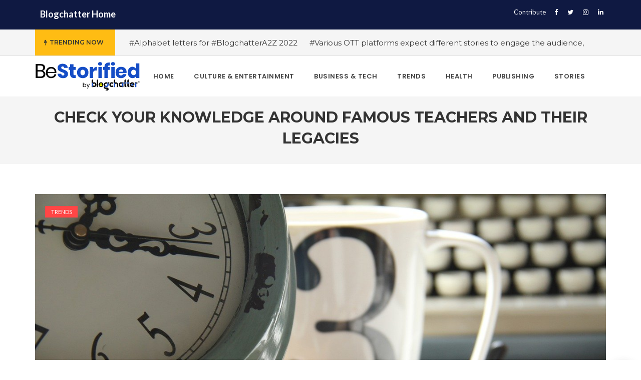

--- FILE ---
content_type: text/html; charset=UTF-8
request_url: https://www.theblogchatter.com/BeStorified/trends/check-your-knowledge-around-famous-teachers/
body_size: 79435
content:
<!DOCTYPE html>
<!--[if IE 8]> <html lang="en-US" prefix="og: https://ogp.me/ns#" class="ie8"> <![endif]-->
<!--[if !IE]><!--> <html lang="en-US" prefix="og: https://ogp.me/ns#"> <!--<![endif]-->
<head>
<meta charset="UTF-8">
  <meta name="viewport" content="width=device-width, initial-scale=1, maximum-scale=1">
<meta name="msapplication-TileColor" content="">
<meta name="theme-color" content="">

<link rel="profile" href="http://gmpg.org/xfn/11">
<link rel="pingback" href="https://www.theblogchatter.com/BeStorified/xmlrpc.php">

<!-- Manifest added by SuperPWA - Progressive Web Apps Plugin For WordPress -->
<link rel="manifest" href="/BeStorified/superpwa-manifest.json">
<meta name="theme-color" content="#ffffff">
<meta name="mobile-web-app-capable" content="yes">
<meta name="apple-touch-fullscreen" content="yes">
<meta name="apple-mobile-web-app-title" content="BeStorified">
<meta name="application-name" content="BeStorified">
<meta name="apple-mobile-web-app-capable" content="yes">
<meta name="apple-mobile-web-app-status-bar-style" content="default">
<link rel="apple-touch-icon"  href="https://www.theblogchatter.com/BeStorified/wp-content/uploads/2021/09/playstore.png">
<link rel="apple-touch-icon" sizes="192x192" href="https://www.theblogchatter.com/BeStorified/wp-content/uploads/2021/09/playstore.png">
<!-- / SuperPWA.com -->

<!-- Search Engine Optimization by Rank Math - https://rankmath.com/ -->
<title>Check your knowledge around famous teachers and their legacies - BeStorified</title>
<meta name="description" content="Check your knowledge around famous teachers and their legacies, the learnings and gifts they have bestowed upon us to carry forward"/>
<meta name="robots" content="index, follow, max-snippet:-1, max-video-preview:-1, max-image-preview:large"/>
<link rel="canonical" href="https://www.theblogchatter.com/BeStorified/trends/check-your-knowledge-around-famous-teachers/" />
<meta property="og:locale" content="en_US" />
<meta property="og:type" content="article" />
<meta property="og:title" content="Check your knowledge around famous teachers and their legacies - BeStorified" />
<meta property="og:description" content="Check your knowledge around famous teachers and their legacies, the learnings and gifts they have bestowed upon us to carry forward" />
<meta property="og:url" content="https://www.theblogchatter.com/BeStorified/trends/check-your-knowledge-around-famous-teachers/" />
<meta property="og:site_name" content="BeStorified" />
<meta property="article:section" content="Trends" />
<meta property="og:updated_time" content="2023-01-05T09:01:10+00:00" />
<meta property="og:image" content="https://www.theblogchatter.com/BeStorified/wp-content/uploads/2022/09/time-g5e6293881_1280.jpg" />
<meta property="og:image:secure_url" content="https://www.theblogchatter.com/BeStorified/wp-content/uploads/2022/09/time-g5e6293881_1280.jpg" />
<meta property="og:image:width" content="1280" />
<meta property="og:image:height" content="853" />
<meta property="og:image:alt" content="teachers" />
<meta property="og:image:type" content="image/jpeg" />
<meta property="article:published_time" content="2022-09-05T10:34:41+00:00" />
<meta property="article:modified_time" content="2023-01-05T09:01:10+00:00" />
<meta name="twitter:card" content="summary_large_image" />
<meta name="twitter:title" content="Check your knowledge around famous teachers and their legacies - BeStorified" />
<meta name="twitter:description" content="Check your knowledge around famous teachers and their legacies, the learnings and gifts they have bestowed upon us to carry forward" />
<meta name="twitter:image" content="https://www.theblogchatter.com/BeStorified/wp-content/uploads/2022/09/time-g5e6293881_1280.jpg" />
<meta name="twitter:label1" content="Written by" />
<meta name="twitter:data1" content="Leha Divakar" />
<meta name="twitter:label2" content="Time to read" />
<meta name="twitter:data2" content="2 minutes" />
<script type="application/ld+json" class="rank-math-schema">{"@context":"https://schema.org","@graph":[{"@type":["Person","Organization"],"@id":"https://www.theblogchatter.com/BeStorified/#person","name":"BeStorified"},{"@type":"WebSite","@id":"https://www.theblogchatter.com/BeStorified/#website","url":"https://www.theblogchatter.com/BeStorified","name":"BeStorified","publisher":{"@id":"https://www.theblogchatter.com/BeStorified/#person"},"inLanguage":"en-US"},{"@type":"ImageObject","@id":"https://www.theblogchatter.com/BeStorified/wp-content/uploads/2022/09/time-g5e6293881_1280.jpg","url":"https://www.theblogchatter.com/BeStorified/wp-content/uploads/2022/09/time-g5e6293881_1280.jpg","width":"1280","height":"853","inLanguage":"en-US"},{"@type":"WebPage","@id":"https://www.theblogchatter.com/BeStorified/trends/check-your-knowledge-around-famous-teachers/#webpage","url":"https://www.theblogchatter.com/BeStorified/trends/check-your-knowledge-around-famous-teachers/","name":"Check your knowledge around famous teachers and their legacies - BeStorified","datePublished":"2022-09-05T10:34:41+00:00","dateModified":"2023-01-05T09:01:10+00:00","isPartOf":{"@id":"https://www.theblogchatter.com/BeStorified/#website"},"primaryImageOfPage":{"@id":"https://www.theblogchatter.com/BeStorified/wp-content/uploads/2022/09/time-g5e6293881_1280.jpg"},"inLanguage":"en-US"},{"@type":"Person","@id":"https://www.theblogchatter.com/BeStorified/author/lehadivakar/","name":"Leha Divakar","url":"https://www.theblogchatter.com/BeStorified/author/lehadivakar/","image":{"@type":"ImageObject","@id":"https://secure.gravatar.com/avatar/0c75943c8cb8cf70acb3d80349113b367bb73a7188a5b95dac945a00c03322f9?s=96&amp;d=mm&amp;r=g","url":"https://secure.gravatar.com/avatar/0c75943c8cb8cf70acb3d80349113b367bb73a7188a5b95dac945a00c03322f9?s=96&amp;d=mm&amp;r=g","caption":"Leha Divakar","inLanguage":"en-US"}},{"@type":"BlogPosting","headline":"Check your knowledge around famous teachers and their legacies - BeStorified","keywords":"teachers","datePublished":"2022-09-05T10:34:41+00:00","dateModified":"2023-01-05T09:01:10+00:00","articleSection":"Trends","author":{"@id":"https://www.theblogchatter.com/BeStorified/author/lehadivakar/","name":"Leha Divakar"},"publisher":{"@id":"https://www.theblogchatter.com/BeStorified/#person"},"description":"Check your knowledge around famous teachers and their legacies, the learnings and gifts they have bestowed upon us to carry forward","name":"Check your knowledge around famous teachers and their legacies - BeStorified","@id":"https://www.theblogchatter.com/BeStorified/trends/check-your-knowledge-around-famous-teachers/#richSnippet","isPartOf":{"@id":"https://www.theblogchatter.com/BeStorified/trends/check-your-knowledge-around-famous-teachers/#webpage"},"image":{"@id":"https://www.theblogchatter.com/BeStorified/wp-content/uploads/2022/09/time-g5e6293881_1280.jpg"},"inLanguage":"en-US","mainEntityOfPage":{"@id":"https://www.theblogchatter.com/BeStorified/trends/check-your-knowledge-around-famous-teachers/#webpage"}}]}</script>
<!-- /Rank Math WordPress SEO plugin -->

<link rel='dns-prefetch' href='//fonts.googleapis.com' />
<link rel="alternate" type="application/rss+xml" title="BeStorified &raquo; Feed" href="https://www.theblogchatter.com/BeStorified/feed/" />
<link rel="alternate" type="application/rss+xml" title="BeStorified &raquo; Comments Feed" href="https://www.theblogchatter.com/BeStorified/comments/feed/" />
<link rel="alternate" type="application/rss+xml" title="BeStorified &raquo; Check your knowledge around famous teachers and their legacies Comments Feed" href="https://www.theblogchatter.com/BeStorified/trends/check-your-knowledge-around-famous-teachers/feed/" />
<link rel="alternate" title="oEmbed (JSON)" type="application/json+oembed" href="https://www.theblogchatter.com/BeStorified/wp-json/oembed/1.0/embed?url=https%3A%2F%2Fwww.theblogchatter.com%2FBeStorified%2Ftrends%2Fcheck-your-knowledge-around-famous-teachers%2F" />
<link rel="alternate" title="oEmbed (XML)" type="text/xml+oembed" href="https://www.theblogchatter.com/BeStorified/wp-json/oembed/1.0/embed?url=https%3A%2F%2Fwww.theblogchatter.com%2FBeStorified%2Ftrends%2Fcheck-your-knowledge-around-famous-teachers%2F&#038;format=xml" />
<style id='wp-img-auto-sizes-contain-inline-css' type='text/css'>
img:is([sizes=auto i],[sizes^="auto," i]){contain-intrinsic-size:3000px 1500px}
/*# sourceURL=wp-img-auto-sizes-contain-inline-css */
</style>
<style id='wp-emoji-styles-inline-css' type='text/css'>

	img.wp-smiley, img.emoji {
		display: inline !important;
		border: none !important;
		box-shadow: none !important;
		height: 1em !important;
		width: 1em !important;
		margin: 0 0.07em !important;
		vertical-align: -0.1em !important;
		background: none !important;
		padding: 0 !important;
	}
/*# sourceURL=wp-emoji-styles-inline-css */
</style>
<style id='wp-block-library-inline-css' type='text/css'>
:root{--wp-block-synced-color:#7a00df;--wp-block-synced-color--rgb:122,0,223;--wp-bound-block-color:var(--wp-block-synced-color);--wp-editor-canvas-background:#ddd;--wp-admin-theme-color:#007cba;--wp-admin-theme-color--rgb:0,124,186;--wp-admin-theme-color-darker-10:#006ba1;--wp-admin-theme-color-darker-10--rgb:0,107,160.5;--wp-admin-theme-color-darker-20:#005a87;--wp-admin-theme-color-darker-20--rgb:0,90,135;--wp-admin-border-width-focus:2px}@media (min-resolution:192dpi){:root{--wp-admin-border-width-focus:1.5px}}.wp-element-button{cursor:pointer}:root .has-very-light-gray-background-color{background-color:#eee}:root .has-very-dark-gray-background-color{background-color:#313131}:root .has-very-light-gray-color{color:#eee}:root .has-very-dark-gray-color{color:#313131}:root .has-vivid-green-cyan-to-vivid-cyan-blue-gradient-background{background:linear-gradient(135deg,#00d084,#0693e3)}:root .has-purple-crush-gradient-background{background:linear-gradient(135deg,#34e2e4,#4721fb 50%,#ab1dfe)}:root .has-hazy-dawn-gradient-background{background:linear-gradient(135deg,#faaca8,#dad0ec)}:root .has-subdued-olive-gradient-background{background:linear-gradient(135deg,#fafae1,#67a671)}:root .has-atomic-cream-gradient-background{background:linear-gradient(135deg,#fdd79a,#004a59)}:root .has-nightshade-gradient-background{background:linear-gradient(135deg,#330968,#31cdcf)}:root .has-midnight-gradient-background{background:linear-gradient(135deg,#020381,#2874fc)}:root{--wp--preset--font-size--normal:16px;--wp--preset--font-size--huge:42px}.has-regular-font-size{font-size:1em}.has-larger-font-size{font-size:2.625em}.has-normal-font-size{font-size:var(--wp--preset--font-size--normal)}.has-huge-font-size{font-size:var(--wp--preset--font-size--huge)}.has-text-align-center{text-align:center}.has-text-align-left{text-align:left}.has-text-align-right{text-align:right}.has-fit-text{white-space:nowrap!important}#end-resizable-editor-section{display:none}.aligncenter{clear:both}.items-justified-left{justify-content:flex-start}.items-justified-center{justify-content:center}.items-justified-right{justify-content:flex-end}.items-justified-space-between{justify-content:space-between}.screen-reader-text{border:0;clip-path:inset(50%);height:1px;margin:-1px;overflow:hidden;padding:0;position:absolute;width:1px;word-wrap:normal!important}.screen-reader-text:focus{background-color:#ddd;clip-path:none;color:#444;display:block;font-size:1em;height:auto;left:5px;line-height:normal;padding:15px 23px 14px;text-decoration:none;top:5px;width:auto;z-index:100000}html :where(.has-border-color){border-style:solid}html :where([style*=border-top-color]){border-top-style:solid}html :where([style*=border-right-color]){border-right-style:solid}html :where([style*=border-bottom-color]){border-bottom-style:solid}html :where([style*=border-left-color]){border-left-style:solid}html :where([style*=border-width]){border-style:solid}html :where([style*=border-top-width]){border-top-style:solid}html :where([style*=border-right-width]){border-right-style:solid}html :where([style*=border-bottom-width]){border-bottom-style:solid}html :where([style*=border-left-width]){border-left-style:solid}html :where(img[class*=wp-image-]){height:auto;max-width:100%}:where(figure){margin:0 0 1em}html :where(.is-position-sticky){--wp-admin--admin-bar--position-offset:var(--wp-admin--admin-bar--height,0px)}@media screen and (max-width:600px){html :where(.is-position-sticky){--wp-admin--admin-bar--position-offset:0px}}

/*# sourceURL=wp-block-library-inline-css */
</style><style id='wp-block-heading-inline-css' type='text/css'>
h1:where(.wp-block-heading).has-background,h2:where(.wp-block-heading).has-background,h3:where(.wp-block-heading).has-background,h4:where(.wp-block-heading).has-background,h5:where(.wp-block-heading).has-background,h6:where(.wp-block-heading).has-background{padding:1.25em 2.375em}h1.has-text-align-left[style*=writing-mode]:where([style*=vertical-lr]),h1.has-text-align-right[style*=writing-mode]:where([style*=vertical-rl]),h2.has-text-align-left[style*=writing-mode]:where([style*=vertical-lr]),h2.has-text-align-right[style*=writing-mode]:where([style*=vertical-rl]),h3.has-text-align-left[style*=writing-mode]:where([style*=vertical-lr]),h3.has-text-align-right[style*=writing-mode]:where([style*=vertical-rl]),h4.has-text-align-left[style*=writing-mode]:where([style*=vertical-lr]),h4.has-text-align-right[style*=writing-mode]:where([style*=vertical-rl]),h5.has-text-align-left[style*=writing-mode]:where([style*=vertical-lr]),h5.has-text-align-right[style*=writing-mode]:where([style*=vertical-rl]),h6.has-text-align-left[style*=writing-mode]:where([style*=vertical-lr]),h6.has-text-align-right[style*=writing-mode]:where([style*=vertical-rl]){rotate:180deg}
/*# sourceURL=https://www.theblogchatter.com/BeStorified/wp-includes/blocks/heading/style.min.css */
</style>
<style id='wp-block-list-inline-css' type='text/css'>
ol,ul{box-sizing:border-box}:root :where(.wp-block-list.has-background){padding:1.25em 2.375em}
/*# sourceURL=https://www.theblogchatter.com/BeStorified/wp-includes/blocks/list/style.min.css */
</style>
<style id='wp-block-buttons-inline-css' type='text/css'>
.wp-block-buttons{box-sizing:border-box}.wp-block-buttons.is-vertical{flex-direction:column}.wp-block-buttons.is-vertical>.wp-block-button:last-child{margin-bottom:0}.wp-block-buttons>.wp-block-button{display:inline-block;margin:0}.wp-block-buttons.is-content-justification-left{justify-content:flex-start}.wp-block-buttons.is-content-justification-left.is-vertical{align-items:flex-start}.wp-block-buttons.is-content-justification-center{justify-content:center}.wp-block-buttons.is-content-justification-center.is-vertical{align-items:center}.wp-block-buttons.is-content-justification-right{justify-content:flex-end}.wp-block-buttons.is-content-justification-right.is-vertical{align-items:flex-end}.wp-block-buttons.is-content-justification-space-between{justify-content:space-between}.wp-block-buttons.aligncenter{text-align:center}.wp-block-buttons:not(.is-content-justification-space-between,.is-content-justification-right,.is-content-justification-left,.is-content-justification-center) .wp-block-button.aligncenter{margin-left:auto;margin-right:auto;width:100%}.wp-block-buttons[style*=text-decoration] .wp-block-button,.wp-block-buttons[style*=text-decoration] .wp-block-button__link{text-decoration:inherit}.wp-block-buttons.has-custom-font-size .wp-block-button__link{font-size:inherit}.wp-block-buttons .wp-block-button__link{width:100%}.wp-block-button.aligncenter{text-align:center}
/*# sourceURL=https://www.theblogchatter.com/BeStorified/wp-includes/blocks/buttons/style.min.css */
</style>
<style id='wp-block-paragraph-inline-css' type='text/css'>
.is-small-text{font-size:.875em}.is-regular-text{font-size:1em}.is-large-text{font-size:2.25em}.is-larger-text{font-size:3em}.has-drop-cap:not(:focus):first-letter{float:left;font-size:8.4em;font-style:normal;font-weight:100;line-height:.68;margin:.05em .1em 0 0;text-transform:uppercase}body.rtl .has-drop-cap:not(:focus):first-letter{float:none;margin-left:.1em}p.has-drop-cap.has-background{overflow:hidden}:root :where(p.has-background){padding:1.25em 2.375em}:where(p.has-text-color:not(.has-link-color)) a{color:inherit}p.has-text-align-left[style*="writing-mode:vertical-lr"],p.has-text-align-right[style*="writing-mode:vertical-rl"]{rotate:180deg}
/*# sourceURL=https://www.theblogchatter.com/BeStorified/wp-includes/blocks/paragraph/style.min.css */
</style>
<style id='wp-block-separator-inline-css' type='text/css'>
@charset "UTF-8";.wp-block-separator{border:none;border-top:2px solid}:root :where(.wp-block-separator.is-style-dots){height:auto;line-height:1;text-align:center}:root :where(.wp-block-separator.is-style-dots):before{color:currentColor;content:"···";font-family:serif;font-size:1.5em;letter-spacing:2em;padding-left:2em}.wp-block-separator.is-style-dots{background:none!important;border:none!important}
/*# sourceURL=https://www.theblogchatter.com/BeStorified/wp-includes/blocks/separator/style.min.css */
</style>
<style id='global-styles-inline-css' type='text/css'>
:root{--wp--preset--aspect-ratio--square: 1;--wp--preset--aspect-ratio--4-3: 4/3;--wp--preset--aspect-ratio--3-4: 3/4;--wp--preset--aspect-ratio--3-2: 3/2;--wp--preset--aspect-ratio--2-3: 2/3;--wp--preset--aspect-ratio--16-9: 16/9;--wp--preset--aspect-ratio--9-16: 9/16;--wp--preset--color--black: #000000;--wp--preset--color--cyan-bluish-gray: #abb8c3;--wp--preset--color--white: #ffffff;--wp--preset--color--pale-pink: #f78da7;--wp--preset--color--vivid-red: #cf2e2e;--wp--preset--color--luminous-vivid-orange: #ff6900;--wp--preset--color--luminous-vivid-amber: #fcb900;--wp--preset--color--light-green-cyan: #7bdcb5;--wp--preset--color--vivid-green-cyan: #00d084;--wp--preset--color--pale-cyan-blue: #8ed1fc;--wp--preset--color--vivid-cyan-blue: #0693e3;--wp--preset--color--vivid-purple: #9b51e0;--wp--preset--gradient--vivid-cyan-blue-to-vivid-purple: linear-gradient(135deg,rgb(6,147,227) 0%,rgb(155,81,224) 100%);--wp--preset--gradient--light-green-cyan-to-vivid-green-cyan: linear-gradient(135deg,rgb(122,220,180) 0%,rgb(0,208,130) 100%);--wp--preset--gradient--luminous-vivid-amber-to-luminous-vivid-orange: linear-gradient(135deg,rgb(252,185,0) 0%,rgb(255,105,0) 100%);--wp--preset--gradient--luminous-vivid-orange-to-vivid-red: linear-gradient(135deg,rgb(255,105,0) 0%,rgb(207,46,46) 100%);--wp--preset--gradient--very-light-gray-to-cyan-bluish-gray: linear-gradient(135deg,rgb(238,238,238) 0%,rgb(169,184,195) 100%);--wp--preset--gradient--cool-to-warm-spectrum: linear-gradient(135deg,rgb(74,234,220) 0%,rgb(151,120,209) 20%,rgb(207,42,186) 40%,rgb(238,44,130) 60%,rgb(251,105,98) 80%,rgb(254,248,76) 100%);--wp--preset--gradient--blush-light-purple: linear-gradient(135deg,rgb(255,206,236) 0%,rgb(152,150,240) 100%);--wp--preset--gradient--blush-bordeaux: linear-gradient(135deg,rgb(254,205,165) 0%,rgb(254,45,45) 50%,rgb(107,0,62) 100%);--wp--preset--gradient--luminous-dusk: linear-gradient(135deg,rgb(255,203,112) 0%,rgb(199,81,192) 50%,rgb(65,88,208) 100%);--wp--preset--gradient--pale-ocean: linear-gradient(135deg,rgb(255,245,203) 0%,rgb(182,227,212) 50%,rgb(51,167,181) 100%);--wp--preset--gradient--electric-grass: linear-gradient(135deg,rgb(202,248,128) 0%,rgb(113,206,126) 100%);--wp--preset--gradient--midnight: linear-gradient(135deg,rgb(2,3,129) 0%,rgb(40,116,252) 100%);--wp--preset--font-size--small: 13px;--wp--preset--font-size--medium: 20px;--wp--preset--font-size--large: 36px;--wp--preset--font-size--x-large: 42px;--wp--preset--spacing--20: 0.44rem;--wp--preset--spacing--30: 0.67rem;--wp--preset--spacing--40: 1rem;--wp--preset--spacing--50: 1.5rem;--wp--preset--spacing--60: 2.25rem;--wp--preset--spacing--70: 3.38rem;--wp--preset--spacing--80: 5.06rem;--wp--preset--shadow--natural: 6px 6px 9px rgba(0, 0, 0, 0.2);--wp--preset--shadow--deep: 12px 12px 50px rgba(0, 0, 0, 0.4);--wp--preset--shadow--sharp: 6px 6px 0px rgba(0, 0, 0, 0.2);--wp--preset--shadow--outlined: 6px 6px 0px -3px rgb(255, 255, 255), 6px 6px rgb(0, 0, 0);--wp--preset--shadow--crisp: 6px 6px 0px rgb(0, 0, 0);}:where(.is-layout-flex){gap: 0.5em;}:where(.is-layout-grid){gap: 0.5em;}body .is-layout-flex{display: flex;}.is-layout-flex{flex-wrap: wrap;align-items: center;}.is-layout-flex > :is(*, div){margin: 0;}body .is-layout-grid{display: grid;}.is-layout-grid > :is(*, div){margin: 0;}:where(.wp-block-columns.is-layout-flex){gap: 2em;}:where(.wp-block-columns.is-layout-grid){gap: 2em;}:where(.wp-block-post-template.is-layout-flex){gap: 1.25em;}:where(.wp-block-post-template.is-layout-grid){gap: 1.25em;}.has-black-color{color: var(--wp--preset--color--black) !important;}.has-cyan-bluish-gray-color{color: var(--wp--preset--color--cyan-bluish-gray) !important;}.has-white-color{color: var(--wp--preset--color--white) !important;}.has-pale-pink-color{color: var(--wp--preset--color--pale-pink) !important;}.has-vivid-red-color{color: var(--wp--preset--color--vivid-red) !important;}.has-luminous-vivid-orange-color{color: var(--wp--preset--color--luminous-vivid-orange) !important;}.has-luminous-vivid-amber-color{color: var(--wp--preset--color--luminous-vivid-amber) !important;}.has-light-green-cyan-color{color: var(--wp--preset--color--light-green-cyan) !important;}.has-vivid-green-cyan-color{color: var(--wp--preset--color--vivid-green-cyan) !important;}.has-pale-cyan-blue-color{color: var(--wp--preset--color--pale-cyan-blue) !important;}.has-vivid-cyan-blue-color{color: var(--wp--preset--color--vivid-cyan-blue) !important;}.has-vivid-purple-color{color: var(--wp--preset--color--vivid-purple) !important;}.has-black-background-color{background-color: var(--wp--preset--color--black) !important;}.has-cyan-bluish-gray-background-color{background-color: var(--wp--preset--color--cyan-bluish-gray) !important;}.has-white-background-color{background-color: var(--wp--preset--color--white) !important;}.has-pale-pink-background-color{background-color: var(--wp--preset--color--pale-pink) !important;}.has-vivid-red-background-color{background-color: var(--wp--preset--color--vivid-red) !important;}.has-luminous-vivid-orange-background-color{background-color: var(--wp--preset--color--luminous-vivid-orange) !important;}.has-luminous-vivid-amber-background-color{background-color: var(--wp--preset--color--luminous-vivid-amber) !important;}.has-light-green-cyan-background-color{background-color: var(--wp--preset--color--light-green-cyan) !important;}.has-vivid-green-cyan-background-color{background-color: var(--wp--preset--color--vivid-green-cyan) !important;}.has-pale-cyan-blue-background-color{background-color: var(--wp--preset--color--pale-cyan-blue) !important;}.has-vivid-cyan-blue-background-color{background-color: var(--wp--preset--color--vivid-cyan-blue) !important;}.has-vivid-purple-background-color{background-color: var(--wp--preset--color--vivid-purple) !important;}.has-black-border-color{border-color: var(--wp--preset--color--black) !important;}.has-cyan-bluish-gray-border-color{border-color: var(--wp--preset--color--cyan-bluish-gray) !important;}.has-white-border-color{border-color: var(--wp--preset--color--white) !important;}.has-pale-pink-border-color{border-color: var(--wp--preset--color--pale-pink) !important;}.has-vivid-red-border-color{border-color: var(--wp--preset--color--vivid-red) !important;}.has-luminous-vivid-orange-border-color{border-color: var(--wp--preset--color--luminous-vivid-orange) !important;}.has-luminous-vivid-amber-border-color{border-color: var(--wp--preset--color--luminous-vivid-amber) !important;}.has-light-green-cyan-border-color{border-color: var(--wp--preset--color--light-green-cyan) !important;}.has-vivid-green-cyan-border-color{border-color: var(--wp--preset--color--vivid-green-cyan) !important;}.has-pale-cyan-blue-border-color{border-color: var(--wp--preset--color--pale-cyan-blue) !important;}.has-vivid-cyan-blue-border-color{border-color: var(--wp--preset--color--vivid-cyan-blue) !important;}.has-vivid-purple-border-color{border-color: var(--wp--preset--color--vivid-purple) !important;}.has-vivid-cyan-blue-to-vivid-purple-gradient-background{background: var(--wp--preset--gradient--vivid-cyan-blue-to-vivid-purple) !important;}.has-light-green-cyan-to-vivid-green-cyan-gradient-background{background: var(--wp--preset--gradient--light-green-cyan-to-vivid-green-cyan) !important;}.has-luminous-vivid-amber-to-luminous-vivid-orange-gradient-background{background: var(--wp--preset--gradient--luminous-vivid-amber-to-luminous-vivid-orange) !important;}.has-luminous-vivid-orange-to-vivid-red-gradient-background{background: var(--wp--preset--gradient--luminous-vivid-orange-to-vivid-red) !important;}.has-very-light-gray-to-cyan-bluish-gray-gradient-background{background: var(--wp--preset--gradient--very-light-gray-to-cyan-bluish-gray) !important;}.has-cool-to-warm-spectrum-gradient-background{background: var(--wp--preset--gradient--cool-to-warm-spectrum) !important;}.has-blush-light-purple-gradient-background{background: var(--wp--preset--gradient--blush-light-purple) !important;}.has-blush-bordeaux-gradient-background{background: var(--wp--preset--gradient--blush-bordeaux) !important;}.has-luminous-dusk-gradient-background{background: var(--wp--preset--gradient--luminous-dusk) !important;}.has-pale-ocean-gradient-background{background: var(--wp--preset--gradient--pale-ocean) !important;}.has-electric-grass-gradient-background{background: var(--wp--preset--gradient--electric-grass) !important;}.has-midnight-gradient-background{background: var(--wp--preset--gradient--midnight) !important;}.has-small-font-size{font-size: var(--wp--preset--font-size--small) !important;}.has-medium-font-size{font-size: var(--wp--preset--font-size--medium) !important;}.has-large-font-size{font-size: var(--wp--preset--font-size--large) !important;}.has-x-large-font-size{font-size: var(--wp--preset--font-size--x-large) !important;}
/*# sourceURL=global-styles-inline-css */
</style>

<style id='classic-theme-styles-inline-css' type='text/css'>
/*! This file is auto-generated */
.wp-block-button__link{color:#fff;background-color:#32373c;border-radius:9999px;box-shadow:none;text-decoration:none;padding:calc(.667em + 2px) calc(1.333em + 2px);font-size:1.125em}.wp-block-file__button{background:#32373c;color:#fff;text-decoration:none}
/*# sourceURL=/wp-includes/css/classic-themes.min.css */
</style>
<link rel='stylesheet' id='contact-form-7-css' href='https://www.theblogchatter.com/BeStorified/wp-content/plugins/contact-form-7/includes/css/styles.css?ver=6.1.4' type='text/css' media='all' />
<link rel='stylesheet' id='tp_twitter_plugin_css-css' href='https://www.theblogchatter.com/BeStorified/wp-content/plugins/recent-tweets-widget/tp_twitter_plugin.css?ver=1.0' type='text/css' media='screen' />
<link rel='stylesheet' id='font-awesome-css' href='https://www.theblogchatter.com/BeStorified/wp-content/themes/cascara/inc/theme-options/cs-framework/assets/css/font-awesome.min.css?ver=6.9' type='text/css' media='all' />
<link rel='stylesheet' id='pe-icon-7-css' href='https://www.theblogchatter.com/BeStorified/wp-content/themes/cascara/assets/css/Pe-icon-7-stroke.min.css?ver=2.4' type='text/css' media='all' />
<link rel='stylesheet' id='loaders-css' href='https://www.theblogchatter.com/BeStorified/wp-content/themes/cascara/assets/css/loaders.min.css?ver=2.4' type='text/css' media='all' />
<link rel='stylesheet' id='magnific-popup-css' href='https://www.theblogchatter.com/BeStorified/wp-content/themes/cascara/assets/css/magnific-popup.min.css?ver=2.4' type='text/css' media='all' />
<link rel='stylesheet' id='flexslider-css' href='https://www.theblogchatter.com/BeStorified/wp-content/plugins/js_composer/assets/lib/flexslider/flexslider.min.css?ver=6.7.0' type='text/css' media='all' />
<link rel='stylesheet' id='owl-carousel-css' href='https://www.theblogchatter.com/BeStorified/wp-content/themes/cascara/assets/css/owl.carousel.min.css?ver=2.4' type='text/css' media='all' />
<link rel='stylesheet' id='weather-icons-css' href='https://www.theblogchatter.com/BeStorified/wp-content/themes/cascara/assets/css/weather-icons.min.css?ver=2.0' type='text/css' media='all' />
<link rel='stylesheet' id='meanmenu-css' href='https://www.theblogchatter.com/BeStorified/wp-content/themes/cascara/assets/css/meanmenu.css?ver=2.0.7' type='text/css' media='all' />
<link rel='stylesheet' id='bootstrap-css' href='https://www.theblogchatter.com/BeStorified/wp-content/themes/cascara/assets/css/bootstrap.min.css?ver=4.5.3' type='text/css' media='all' />
<link rel='stylesheet' id='cascara-style-css' href='https://www.theblogchatter.com/BeStorified/wp-content/themes/cascara/assets/css/styles.css?ver=1.7' type='text/css' media='all' />
<link rel='stylesheet' id='cascara-responsive-css' href='https://www.theblogchatter.com/BeStorified/wp-content/themes/cascara/assets/css/responsive.css?ver=1.7' type='text/css' media='all' />
<link rel='stylesheet' id='cascara-google-fonts-css' href='//fonts.googleapis.com/css?family=Montserrat%3A100%2C100i%2C200%2C200i%2C300%2C300i%2C400%2C400i%2C500%2C500i%2C600%2C600i%2C700%2C700i%2C800%2C800i%2C900%2C900i%7CPoppins%3A100%2C100i%2C200%2C200i%2C300%2C300i%2C400%2C400i%2C500%2C500i%2C600%2C600i%2C700%2C700i%2C800%2C800i%2C900%2C900i%7CLato%3A100%2C100i%2C200%2C200i%2C300%2C300i%2C400%2C400i%2C500%2C500i%2C600%2C600i%2C700%2C700i%2C800%2C800i%2C900%2C900i&#038;subset=latin' type='text/css' media='all' />
<link rel='stylesheet' id='wp-pagenavi-css' href='https://www.theblogchatter.com/BeStorified/wp-content/plugins/wp-pagenavi/pagenavi-css.css?ver=2.70' type='text/css' media='all' />
<link rel='stylesheet' id='cascara-child-style-css' href='https://www.theblogchatter.com/BeStorified/wp-content/themes/cascara-child/style.css' type='text/css' media='all' />
<link rel='stylesheet' id='malinky-ajax-pagination-css' href='https://www.theblogchatter.com/BeStorified/wp-content/plugins/cascara-core/assets/css/style.css' type='text/css' media='all' />
<script type="text/javascript" src="https://www.theblogchatter.com/BeStorified/wp-includes/js/jquery/jquery.min.js?ver=3.7.1" id="jquery-core-js"></script>
<script type="text/javascript" src="https://www.theblogchatter.com/BeStorified/wp-includes/js/jquery/jquery-migrate.min.js?ver=3.4.1" id="jquery-migrate-js"></script>
<script type="text/javascript" id="cascara-more-cat-post-js-extra">
/* <![CDATA[ */
var cascara_admin_url = {"ajaxurl":"https://www.theblogchatter.com/BeStorified/wp-admin/admin-ajax.php"};
//# sourceURL=cascara-more-cat-post-js-extra
/* ]]> */
</script>
<script type="text/javascript" src="https://www.theblogchatter.com/BeStorified/wp-content/themes/cascara/assets/js/load-more-tab.js?ver=1.7" id="cascara-more-cat-post-js"></script>
<link rel="https://api.w.org/" href="https://www.theblogchatter.com/BeStorified/wp-json/" /><link rel="alternate" title="JSON" type="application/json" href="https://www.theblogchatter.com/BeStorified/wp-json/wp/v2/posts/4753" /><link rel="EditURI" type="application/rsd+xml" title="RSD" href="https://www.theblogchatter.com/BeStorified/xmlrpc.php?rsd" />
<meta name="generator" content="WordPress 6.9" />
<link rel='shortlink' href='https://www.theblogchatter.com/BeStorified/?p=4753' />
<style type="text/css">.recentcomments a{display:inline !important;padding:0 !important;margin:0 !important;}</style><meta name="generator" content="Powered by WPBakery Page Builder - drag and drop page builder for WordPress."/>
<link rel="icon" href="https://www.theblogchatter.com/BeStorified/wp-content/uploads/2021/09/cropped-playstore-32x32.png" sizes="32x32" />
<link rel="icon" href="https://www.theblogchatter.com/BeStorified/wp-content/uploads/2021/09/cropped-playstore-192x192.png" sizes="192x192" />
<meta name="msapplication-TileImage" content="https://www.theblogchatter.com/BeStorified/wp-content/uploads/2021/09/cropped-playstore-270x270.png" />
		<style type="text/css" id="wp-custom-css">
			span.post-views-item {
	display:none;
}
.page-id-267 #block-4.cscra-widget{
	padding-bottom:0px;
}
.cscra-social.square .instagram, .cscra-social.rounded .instagram {
background: #f09433; 
background: -moz-linear-gradient(45deg, #f09433 0%, #e6683c 25%, #dc2743 50%, #cc2366 75%, #bc1888 100%); 
background: -webkit-linear-gradient(45deg, #f09433 0%,#e6683c 25%,#dc2743 50%,#cc2366 75%,#bc1888 100%); 
background: linear-gradient(45deg, #f09433 0%,#e6683c 25%,#dc2743 50%,#cc2366 75%,#bc1888 100%); 
filter: progid:DXImageTransform.Microsoft.gradient( startColorstr='#f09433', endColorstr='#bc1888',GradientType=1 );
}
.footer-wrap{
	padding-bottom:0px;
}
.footer-widget-secondary{
	display:none;
}
.blogchatterhome{
	font-size:18px;
	font-weight:bold;
	padding-left:10px;
}
.topbarcontribute{
	padding:0px !important;
}
#vt-text-widget-12{
	background: #f8f8f8;
padding: 25px 20px;
display: inline-block;
width: 100%;
}
#vt-text-widget-13{
	background: #f8f8f8;
padding: 25px 20px;
display: inline-block;
width: 100%;
}
.cscra-promotion{
	display:none;
}		</style>
		<noscript><style> .wpb_animate_when_almost_visible { opacity: 1; }</style></noscript><!-- Global site tag (gtag.js) - Google Analytics -->
<script async src="https://www.googletagmanager.com/gtag/js?id=G-GVPD8VK5YS"></script>
<script>
  window.dataLayer = window.dataLayer || [];
  function gtag(){dataLayer.push(arguments);}
  gtag('js', new Date());

  gtag('config', 'G-GVPD8VK5YS');
</script>
<link rel='stylesheet' id='cascara-default-style-css' href='https://www.theblogchatter.com/BeStorified/wp-content/themes/cascara/style.css?ver=6.9' type='text/css' media='all' />
<style id='cascara-default-style-inline-css' type='text/css'>
.no-class {}.vt-maintenance-mode {}.no-class {}@media (max-width:991px) {.search-container-wrap {padding-left:0;padding-right:0;}.cscra-brand.hav-mobile-logo a .mobile-logo {display:block;}.cscra-navigation {display:none !important;}.cscra-brand.hav-mobile-logo a .text-logo {display:none;}.cscra-brand.hav-mobile-logo a .normal-logo.default-logo,.cscra-brand.hav-mobile-logo a .normal-logo.retina-logo {display:none;}.mean-container .container {width:100%;}.cscra-header-two .mean-container .cscra-logo {position:absolute;top:0;left:0;z-index:99999;padding:0 20px;}.cscra-header-two .mean-container .cscra-navigation {position:absolute;right:73px;top:0;z-index:9999;}.mean-container .cscra-nav-search {float:left;left:0;right:auto;background-color:rgba(0,0,0,0.4);}.mean-container .cscra-search-three {position:absolute;width:100%;left:0;top:0;z-index:9999;}.mean-container .cscra-search-three input {position:absolute;left:0;top:0;background:rgba(0,0,0,0.4);}.cscra-header-two .mean-container .top-nav-icons {position:absolute;left:0;z-index:999999;}.cscra-header-two .cscra-brand {padding-top:20px;padding-bottom:0;}}body, input[type="submit"], button[type="submit"], .cscra-btn, li.edition-has-dropdown.sub{font-family:"Montserrat", Arial, sans-serif;font-style:normal;}.cscra-navigation > ul > li > a{font-family:"Poppins", Arial, sans-serif;font-style:normal;}.cscra-navigation .dropdown-nav{font-family:"Poppins", Arial, sans-serif;font-style:normal;}h1, h2, h3, h4, h5, h6, .text-logo, .cscra-widget .posts-title{font-family:"Montserrat", Arial, sans-serif;font-style:normal;}input[type="text"], input[type="email"], input[type="password"], input[type="tel"], input[type="search"], input[type="date"], input[type="time"], input[type="datetime-local"], input[type="month"], input[type="url"], input[type="number"], textarea, select, .form-control, p, .cscra-topbar ul, .post-meta ul, .post-category, .posts-title .view-all, .advertisement-title, .cscra-widget ul, .tweet-date, .masonry-filters, .cscra-copyright, .bullet-list, .cscra-blog-tags ul, .post-control, .cscra-comments-area .cscra-comments-meta .comments-date, .tp_recent_tweets li{font-family:"Lato", Arial, sans-serif;font-style:normal;}.your-custom-class{font-family:"Lato", Arial, sans-serif;font-style:normal;}
/*# sourceURL=cascara-default-style-inline-css */
</style>
</head>
<body class="wp-singular post-template-default single single-post postid-4753 single-format-standard wp-theme-cascara wp-child-theme-cascara-child wpb-js-composer js-comp-ver-6.7.0 vc_responsive">
<!-- Cascara Main Wrap, Cascara Sticky Footer -->
<div class="cscra-main-wrap ">
  <!-- Cascara Main Wrap Inner -->
  <div class="main-wrap-inner">

    
<div class="cscra-topbar">
  <div class="container">
    <div class="pull-left" style="width:50%;">
    <ul>
      <li class=" style-one"><a href="https://www.theblogchatter.com"> Blogchatter Home</a></li>    </ul>
    </div>
    <div class="pull-center top-bar-center" style="">
      <ul>
              </ul>
    </div>
    <div class="pull-right" style="width:50%;">
      <ul>
        <div class="cscra-social  cscra-socials-69726cc09a9a1">
<a class="topbarcontribute" href="https://www.theblogchatter.com/BeStorified/trends/rules-of-contribution-for-bestorified"> Contribute
</a>
<a href="https://www.facebook.com/BeStorified" class="facebook"><i class="fa fa-facebook"></i></a><a href="https://twitter.com/BeStorified" class="twitter"><i class="fa fa-twitter"></i></a><a href="https://www.instagram.com/bestorified" class="instagram"><i class="fa fa-instagram"></i></a><a href="https://www.linkedin.com/company/BeStorified" class="linkedin"><i class="fa fa-linkedin"></i></a></div>      </ul>
    </div>
  </div>
</div>
<div class="tob-bar-secondary">

</div>
<div class="trending-top-bar">
  <div class="container">
			        <span class="trend-txt"><i class="fa fa-bolt"></i>Trending Now </span><div class="marquee">
							<a href="https://www.theblogchatter.com/BeStorified/others/alphabet-letters-for-blogchattera2z-2022/">#Alphabet letters for #BlogchatterA2Z  2022</a>
							<a href="https://www.theblogchatter.com/BeStorified/publishing/various-ott-platforms-expect-different-stories-to-engage-the-audience-says-sidharth-jain-from-the-story-ink/">#Various OTT platforms expect different stories to engage the audience, says Sidharth Jain from The Story Ink</a>
							<a href="https://www.theblogchatter.com/BeStorified/trends/5-indian-lgbtq-indian-influencers-you-should-follow-right-now/">#5 Indian LGBTQ+ Influencers You Should Follow Right Now!</a>
							<a href="https://www.theblogchatter.com/BeStorified/health/10-exercises-to-keep-you-fit-while-you-sit/">#10 Exercises to Keep You Fit While You Sit</a>
							<a href="https://www.theblogchatter.com/BeStorified/culture-and-entertainment/history-of-casteism-in-india/">#History of Casteism in India</a>
							<a href="https://www.theblogchatter.com/BeStorified/publishing/samit-basu-says-writing-block-exists-and-any-writer-who-says-it-doesnt-is-lying/">#Samit Basu says writing block exists and any writer who says it doesn&#8217;t is lying</a>
							<a href="https://www.theblogchatter.com/BeStorified/publishing/writing-female-characters/">#A writer is like a lizard on the wall who’s always observing, says Manreet Sodhi Someshwar as she talks about writing female characters</a>
							<a href="https://www.theblogchatter.com/BeStorified/publishing/writers-job-is-to-write/">#Pallavi Aiyar says a writer’s job is to write rather than to predict how it will be received</a>
							<a href="https://www.theblogchatter.com/BeStorified/publishing/writing-your-debut-novel/">#Maharsh Shah says working in Bollywood gave him all the masala he needed to write his debut novel Zoravar</a>
							<a href="https://www.theblogchatter.com/BeStorified/publishing/writing-poetry-sampurna-chattarji/">#Poets know everything, from Fibonacci numbers to equations, but the thing that they know best of all is that kindness is what really matters, says Sampurna Chattarji</a>
						</div>
				</div><!-- Blog Div -->
</div>
    <header class="cscra-header  cscra-header-sticky">
      <div class="container">
        <div class="cscra-brand hav-mobile-logo dhve-retina-logo hav-normal-logo" style="">
	<a href="https://www.theblogchatter.com/BeStorified/">
	<img src="https://www.theblogchatter.com/BeStorified/wp-content/uploads/2021/09/BeStorifiedv300pxwidth.svg" alt="BeStorified" class="default-logo normal-logo"  ><img src="https://www.theblogchatter.com/BeStorified/wp-content/uploads/2021/08/logo-4-1.png"   alt="BeStorified" class="mobile-logo"></a></div>
        <div class="cscra-header-right">
          <!-- Navigation & Search -->
<nav class="cscra-navigation" data-nav="991">
  <ul id="menu-main-menu" class=""><li id="menu-item-1426" class="menu-item menu-item-type-post_type menu-item-object-page menu-item-home menu-item-1426"><a href="https://www.theblogchatter.com/BeStorified/"><span class="menu-text">Home</span></a></li>
<li id="menu-item-1430" class="menu-item menu-item-type-taxonomy menu-item-object-category menu-item-1430"><a href="https://www.theblogchatter.com/BeStorified/category/culture-and-entertainment/"><span class="menu-text">Culture &#038; Entertainment</span></a></li>
<li id="menu-item-1431" class="menu-item menu-item-type-taxonomy menu-item-object-category menu-item-1431"><a href="https://www.theblogchatter.com/BeStorified/category/business-tech/"><span class="menu-text">Business &amp; Tech</span></a></li>
<li id="menu-item-1428" class="menu-item menu-item-type-taxonomy menu-item-object-category current-post-ancestor current-menu-parent current-post-parent menu-item-1428"><a href="https://www.theblogchatter.com/BeStorified/category/trends/"><span class="menu-text">Trends</span></a></li>
<li id="menu-item-1429" class="menu-item menu-item-type-taxonomy menu-item-object-category menu-item-1429"><a href="https://www.theblogchatter.com/BeStorified/category/health/"><span class="menu-text">Health</span></a></li>
<li id="menu-item-1427" class="menu-item menu-item-type-taxonomy menu-item-object-category menu-item-1427"><a href="https://www.theblogchatter.com/BeStorified/category/publishing/"><span class="menu-text">Publishing</span></a></li>
<li id="menu-item-1432" class="menu-item menu-item-type-taxonomy menu-item-object-category menu-item-1432"><a href="https://www.theblogchatter.com/BeStorified/category/stories/"><span class="menu-text">Stories</span></a></li>
</ul></nav> <!-- cscra-navigation -->
<div class="header-links-wrap">
    <div class="login-link">
    <a href=""><i class="fa fa-user-circle" aria-hidden="true"></i></a>
  </div>
    <div class="cscra-toggle  toggle-hide">
    <a href="javascript:void(0);" class="cscra-toggle-link"><span class="toggle-separator"></span></a>
  </div>
</div>
        </div>
      </div>
    </header>
        <!-- Cascara Fullscreen Navigation -->
  	<!-- Banner & Title Area -->
	<div class="cscra-page-title padding-none" style="">
    <div class="container">
      <h1 class="page-title">Check your knowledge around famous teachers and their legacies</h1>
    </div>
  </div>

      <!-- cscra search wrapper -->
            <div class="cscra-page-wrap">
      <div class="cscra-mid-wrap padding-none right-sidebar" style="">

  <div class="container">
    <div class="cscra-post-detail">

    			    <!-- Standard -->
			  <div class="post-image">
		      <img src="https://www.theblogchatter.com/BeStorified/wp-content/uploads/2022/09/time-g5e6293881_1280.jpg" alt="Check your knowledge around famous teachers and their legacies">
		          <div class="post-category" >
            <a href="https://www.theblogchatter.com/BeStorified/category/trends/" >Trends</a> 
          </div>
    		    </div>
		  	    <div class="row">
	    		      <div class="cscra-primary">
					
<div id="post-4753" class="cscra-blog-post post-4753 post type-post status-publish format-standard has-post-thumbnail hentry category-trends">
  <div class="cscra-unit-fix">
		<div class="post-info">
					  <div class="post-meta">
		    <ul>
		    		      <li><i class="fa fa-clock-o" aria-hidden="true"></i> September 5, 2022</li>
		    		      <li class="cscra-cat-list"><a href="https://www.theblogchatter.com/BeStorified/category/trends/" rel="category tag">Trends</a></li>
		      		    </ul>
		  </div>

		</div>
		<div class="post-detail-wrap">
	        <div class="post-share">
      <a href="javascript:void(0);" class="share-link"><i class="fa fa-share-alt" aria-hidden="true"></i></a>
      <div class="cscra-social rounded">
        <a href="//www.facebook.com/sharer/sharer.php?u=https%3A%2F%2Fwww.theblogchatter.com%2FBeStorified%2Ftrends%2Fcheck-your-knowledge-around-famous-teachers%2F&amp;t=Check+your+knowledge+around+famous+teachers+and+their+legacies" class="facebook" data-toggle="tooltip" data-placement="top" title="Share On Facebook" target="_blank"><i class="fa fa-facebook"></i></a>
        <a href="//twitter.com/intent/tweet?text=Check+your+knowledge+around+famous+teachers+and+their+legacies&url=https%3A%2F%2Fwww.theblogchatter.com%2FBeStorified%2Ftrends%2Fcheck-your-knowledge-around-famous-teachers%2F" class="twitter" data-toggle="tooltip" data-placement="top" title="Share On Twitter" target="_blank"><i class="fa fa-twitter"></i></a>
        <a href="//pinterest.com/pin/create/link/?url=https%3A%2F%2Fwww.theblogchatter.com%2FBeStorified%2Ftrends%2Fcheck-your-knowledge-around-famous-teachers%2F" class="pinterest-p" data-toggle="tooltip" data-placement="top" title="Share On Pinterest" target="_blank"><i class="fa fa-pinterest-p"></i></a>
        <a href="//www.linkedin.com/shareArticle?mini=true&amp;url=https%3A%2F%2Fwww.theblogchatter.com%2FBeStorified%2Ftrends%2Fcheck-your-knowledge-around-famous-teachers%2F&amp;title=Check+your+knowledge+around+famous+teachers+and+their+legacies" class="linkedin" data-toggle="tooltip" data-placement="top" title="Share On Linkedin" target="_blank"><i class="fa fa-linkedin"></i></a>
      </div>
    </div>

			<!-- Content -->
			
<p><em><strong>This is a contribution post by Anuradha Sowmyanarayanan</strong></em></p>



<hr class="wp-block-separator has-alpha-channel-opacity is-style-wide"/>



<p>On Teachers&#8217; Day, we celebrate Dr Sarvepalli Radhakrishnan, the second president of India who was born in 1888. Here&#8217;s an interesting quiz you can use to brush up on your knowledge of amazing teachers around the world and the legacies they&#8217;ve left us with.</p>



<h3 class="wp-block-heading">1. Acharya Devo bhava means you be blessed with a teacher in the form of God. These words are from:</h3>



<ol class="wp-block-list">
<li>Rig veda</li>



<li>Yajur veda</li>



<li>Sama veda</li>



<li>Athrvana veda</li>
</ol>



<h3 class="wp-block-heading">2. Dr.&nbsp; Sarvepalli Radhakrishnan was born on September 5<sup>th</sup>, 1888.  From which year on wards his birthday has been celebrated as Teachers&#8217; day?</h3>



<ol class="wp-block-list">
<li>1962</li>



<li>1970</li>



<li>1945</li>



<li>1967&nbsp;</li>
</ol>



<h3 class="wp-block-heading">3. The mediocre teacher tells</h3>



<h3 class="wp-block-heading">The good teacher explains</h3>



<h3 class="wp-block-heading">The superior teacher demonstrates</h3>



<h3 class="wp-block-heading">The great teacher inspires</h3>



<h3 class="wp-block-heading">These are the words of&#8230;</h3>



<ol class="wp-block-list">
<li>William Butler Yeats</li>



<li>Brian Tracy</li>



<li>William A Ward</li>



<li>William Blake</li>
</ol>



<h3 class="wp-block-heading">        </h3>



<h3 class="wp-block-heading">4. Guru-Shishya tradition is an age-old teaching practice in India, which emphasizes on</h3>



<ol class="wp-block-list">
<li>Reading &amp; writing</li>



<li>Art &amp; craft</li>



<li>Value system</li>



<li>Social responsibilities&nbsp;&nbsp;&nbsp;&nbsp;&nbsp;&nbsp;&nbsp;&nbsp;&nbsp;&nbsp;&nbsp; &nbsp;</li>
</ol>



<h3 class="wp-block-heading">5. Identify the student / shishya who learned the art of archery without the presence of his Guru but with contemplation alone</h3>



<ol class="wp-block-list">
<li>Eklayva</li>



<li>Arjuna</li>



<li>Indrajit</li>



<li>Karna</li>
</ol>



<h3 class="wp-block-heading">6. In the field of sports Government of India honours the best coach with an award. Select the name of the award</h3>



<ol class="wp-block-list">
<li>Rajiv Khel Ratna</li>



<li>Bharat Ratna</li>



<li>Major Dhyan Chand Khel Ratna</li>



<li>Dhornacharya</li>
</ol>



<h3 class="wp-block-heading">7. Meritorious teachers are being honoured by the president of India every year which counts to 47 teachers throughout the country. Name the award</h3>



<ol class="wp-block-list">
<li>Raman Magsaysay</li>



<li>National award for teachers</li>



<li>Vyas Samman</li>



<li>Jnanpith</li>
</ol>



<h3 class="wp-block-heading">8. “Teach him always to have sublime faith in himself, because then he will have sublime faith in mankind” from whose poem are these lines:</h3>



<ol class="wp-block-list">
<li>Ralph Waldo Emerson</li>



<li>Robert Browing</li>



<li>Dom Moraes</li>



<li>Abraham Lincoln</li>
</ol>



<h3 class="wp-block-heading">9. Which is the world’s largest Teacher Training program</h3>



<ol class="wp-block-list">
<li>NPTT</li>



<li>B.Ed</li>



<li>M.Ed</li>



<li>NISHTHA</li>
</ol>



<h3 class="wp-block-heading">10. A book written by Srijan Pal Singh in memory of his teacher, Identify the title of the book.</h3>



<ol class="wp-block-list">
<li>A letter to my teacher</li>



<li>Because I had a teacher</li>



<li>What can I give? Life lessons from my teacher &#8211; Dr. A. P. J. &nbsp;Abdul Kalam</li>



<li>What teachers make: In praise of the greatest job in the world.</li>
</ol>



<p></p>



<p><strong>Check your answers!</strong></p>



<ol class="wp-block-list" type="1">
<li>2</li>



<li>a</li>



<li>3</li>



<li>3</li>



<li>1</li>



<li>4</li>



<li>2</li>



<li>4</li>



<li>4</li>



<li>3</li>
</ol>



<hr class="wp-block-separator has-alpha-channel-opacity is-style-wide"/>



<p><a href="https://www.theblogchatter.com/user/anuradhasowmyanarayanan2" target="_blank" rel="noreferrer noopener">Anuradha Sowmyanarayanan</a>&nbsp;is a tutor, blogger, poet, book reviewer and passionate reader. Her interest in reading and writing paved the way for her blog in 2016.&nbsp;<em><a href="https://bookfoodlanguage.blogspot.com/" target="_blank" rel="noreferrer noopener">Book Food Language&nbsp;</a></em>is an amalgamation of the three elements.</p>



<hr class="wp-block-separator has-alpha-channel-opacity is-style-wide"/>



<p>&nbsp;<em>If you want to share anything on a topic you care deeply about, send us your submission. Here are the&nbsp;<a href="https://www.theblogchatter.com/BeStorified/trends/rules-of-contribution-for-bestorified/">guidelines</a>.</em>&nbsp;</p>
			<!-- Content -->
		  <div class="cscra-post-meta">
		    <div class="pull-left">
		          <div class="post-share">
      <a href="javascript:void(0);" class="share-link"><i class="fa fa-share-alt" aria-hidden="true"></i></a>
      <div class="cscra-social rounded">
        <a href="//www.facebook.com/sharer/sharer.php?u=https%3A%2F%2Fwww.theblogchatter.com%2FBeStorified%2Ftrends%2Fcheck-your-knowledge-around-famous-teachers%2F&amp;t=Check+your+knowledge+around+famous+teachers+and+their+legacies" class="facebook" data-toggle="tooltip" data-placement="top" title="Share On Facebook" target="_blank"><i class="fa fa-facebook"></i></a>
        <a href="//twitter.com/intent/tweet?text=Check+your+knowledge+around+famous+teachers+and+their+legacies&url=https%3A%2F%2Fwww.theblogchatter.com%2FBeStorified%2Ftrends%2Fcheck-your-knowledge-around-famous-teachers%2F" class="twitter" data-toggle="tooltip" data-placement="top" title="Share On Twitter" target="_blank"><i class="fa fa-twitter"></i></a>
        <a href="//pinterest.com/pin/create/link/?url=https%3A%2F%2Fwww.theblogchatter.com%2FBeStorified%2Ftrends%2Fcheck-your-knowledge-around-famous-teachers%2F" class="pinterest-p" data-toggle="tooltip" data-placement="top" title="Share On Pinterest" target="_blank"><i class="fa fa-pinterest-p"></i></a>
        <a href="//www.linkedin.com/shareArticle?mini=true&amp;url=https%3A%2F%2Fwww.theblogchatter.com%2FBeStorified%2Ftrends%2Fcheck-your-knowledge-around-famous-teachers%2F&amp;title=Check+your+knowledge+around+famous+teachers+and+their+legacies" class="linkedin" data-toggle="tooltip" data-placement="top" title="Share On Linkedin" target="_blank"><i class="fa fa-linkedin"></i></a>
      </div>
    </div>

		    </div>
		    		  </div>
		</div>
  </div>

	<!-- Author Info -->
		<!-- Author Info -->
	<div class="cscra-blog-controls">
    <div class="row">
    		      <div class="col-sm-6 col-xs-6">
	        <a href="https://www.theblogchatter.com/BeStorified/health/how-to-make-a-salad-as-a-meal/">
	          <span class="post-control"><i class="fa fa-angle-left" aria-hidden="true"></i> <span class="control-subtitle">Previous Posts</span></span>
	          <span class="control-title">How to make a salad as a meal?</span>
	        </a>
	      </div>
    		      <div class="col-sm-6 col-xs-6 text-right">
	        <a href="https://www.theblogchatter.com/BeStorified/health/7-signs-your-mental-health-is-great/">
	          <span class="post-control"><span class="control-subtitle">Next Posts</span> <i class="fa fa-angle-right" aria-hidden="true"></i></span>
	          <span class="control-title">7 signs your mental health is great</span>
	        </a>
	      </div>
    	    </div>
  </div>

</div><!-- #post-## -->
	      </div>
	      
<div class="cscra-secondary ">
	<div id="vt-text-widget-5" class=" cscra-widget vt-text-widget"><div class="cscra-image "><a href="https://www.theblogchatter.com/BeStorified/trends/rules-of-contribution-for-bestorified" ><img src="https://www.theblogchatter.com/BeStorified/wp-content/uploads/2021/09/contributebanner.jpg" alt=""/></a></div></div> <!-- end widget --><div id="search-2" class=" cscra-widget widget_search"><form method="get" id="searchform" action="https://www.theblogchatter.com/BeStorified/" class="searchform" >
	<p>
		<input type="text" name="s" id="s" placeholder="Search..." />
		<input type="submit" id="searchsubmit" value="" />
	</p>
</form>
</div> <!-- end widget -->
		<div id="recent-posts-2" class=" cscra-widget widget_recent_entries">
		<div class="posts-title-wrap"><div class="posts-title"><span>Recent Posts</span></div></div>
		<ul>
											<li>
					<a href="https://www.theblogchatter.com/BeStorified/business-tech/how-law-firms-earn-attention-in-a-crowded-field/">How Law Firms Earn Attention in a Crowded Field</a>
									</li>
											<li>
					<a href="https://www.theblogchatter.com/BeStorified/stories/10-years-of-love-support-and-growth-of-blogchatter-community/">10 years of love, support and growth of Blogchatter community</a>
									</li>
											<li>
					<a href="https://www.theblogchatter.com/BeStorified/stories/the-to-do-list-didnt-end-at-midnight-but-were-still-proud/">The to-do list didn’t end at midnight, but we’re still proud</a>
									</li>
											<li>
					<a href="https://www.theblogchatter.com/BeStorified/business-tech/media-mister-review/">Is Media Mister the Most Reliable Site for Social Media Growth in 2026?</a>
									</li>
											<li>
					<a href="https://www.theblogchatter.com/BeStorified/trends/from-zero-to-viral-beginners-guide-spotify-promotion/">From Zero to Viral: A Beginner&#8217;s Guide to Spotify Promotion</a>
									</li>
					</ul>

		</div> <!-- end widget --><div id="cascara-recent-post-5" class=" cscra-widget widget-popular"><div class="posts-title-wrap"><div class="posts-title"><span>Popular</span></div></div>    <div class="post-items-wrap ">
      <div class="row">
                <div class="col-md-6 col-sm-3">
              <div class="post-item cscra-item  with-progress-bar aa">
                <div class="cscra-image">
                                                      <a href="https://www.theblogchatter.com/BeStorified/trends/rules-of-contribution-for-bestorified/">
                  <img data-src="https://www.theblogchatter.com/BeStorified/wp-content/uploads/2025/02/Blog-post--150x140.jpg" src="https://www.theblogchatter.com/BeStorified/wp-content/themes/cascara/assets/images/150x140.jpg" alt="Rules of pitching for guest posts at BeStorified">                    </a>
                  <span class="post-views-item"><span class="fa fa-eye icons"></span> 19646</span>                </div>
                <div class="post-info">
                                  <span class="title-blink"><i class="fa fa-circle text-danger blink"></i></span>
                                  <h5 class="post-title"><a href="https://www.theblogchatter.com/BeStorified/trends/rules-of-contribution-for-bestorified/">Rules of pitching for guest posts at BeStorified</a></h5>
                                        <div class="progress-item">
                      <div class="progress">
                        <div class="progress-bar" role="progressbar" data-percent="100.00%"><span class="progress-counter"></span></div>
                      </div>
                      </div>

                                  </div>
              </div>
            </div>
                      <div class="col-md-6 col-sm-3">
              <div class="post-item cscra-item  with-progress-bar aa">
                <div class="cscra-image">
                                                      <a href="https://www.theblogchatter.com/BeStorified/publishing/5-indian-media-outlets-that-pay-freelance-writers/">
                  <img data-src="https://www.theblogchatter.com/BeStorified/wp-content/uploads/2023/07/image-sourcewallsdesk.com-13-150x140.jpg" src="https://www.theblogchatter.com/BeStorified/wp-content/themes/cascara/assets/images/150x140.jpg" alt="5 Indian Media Outlets that Pay Freelance Writers">                    </a>
                  <span class="post-views-item"><span class="fa fa-eye icons"></span> 18582</span>                </div>
                <div class="post-info">
                                  <span class="title-blink"><i class="fa fa-circle text-danger blink"></i></span>
                                  <h5 class="post-title"><a href="https://www.theblogchatter.com/BeStorified/publishing/5-indian-media-outlets-that-pay-freelance-writers/">5 Indian Media Outlets that Pay Freelance Writers</a></h5>
                                        <div class="progress-item">
                      <div class="progress">
                        <div class="progress-bar" role="progressbar" data-percent="94.58%"><span class="progress-counter"></span></div>
                      </div>
                      </div>

                                  </div>
              </div>
            </div>
                      <div class="col-md-6 col-sm-3">
              <div class="post-item cscra-item  with-progress-bar aa">
                <div class="cscra-image">
                                                      <a href="https://www.theblogchatter.com/BeStorified/stories/channelizing-your-passion-in-the-right-direction-is-important-to-make-a-cause-work-says-swati-mathur-discussing-her-causeachatter-project/">
                  <img data-src="https://www.theblogchatter.com/BeStorified/wp-content/uploads/2022/01/image-sourcewallsdesk.com-1-2-150x140.jpg" src="https://www.theblogchatter.com/BeStorified/wp-content/themes/cascara/assets/images/150x140.jpg" alt="Channelizing your passion in the right direction is important to make a cause work says Swati Mathur discussing her CauseAChatter Project">                    </a>
                  <span class="post-views-item"><span class="fa fa-eye icons"></span> 15402</span>                </div>
                <div class="post-info">
                                  <span class="title-blink"><i class="fa fa-circle text-danger blink"></i></span>
                                  <h5 class="post-title"><a href="https://www.theblogchatter.com/BeStorified/stories/channelizing-your-passion-in-the-right-direction-is-important-to-make-a-cause-work-says-swati-mathur-discussing-her-causeachatter-project/">Channelizing your passion in the right direction is important to make a cause work says Swati Mathur discussing her CauseAChatter Project</a></h5>
                                        <div class="progress-item">
                      <div class="progress">
                        <div class="progress-bar" role="progressbar" data-percent="78.40%"><span class="progress-counter"></span></div>
                      </div>
                      </div>

                                  </div>
              </div>
            </div>
                      <div class="col-md-6 col-sm-3">
              <div class="post-item cscra-item  with-progress-bar aa">
                <div class="cscra-image">
                                                      <a href="https://www.theblogchatter.com/BeStorified/stories/jadav-payeng-forest-man-of-india/">
                  <img data-src="https://www.theblogchatter.com/BeStorified/wp-content/uploads/2022/11/image-sourcewallsdesk.com-3-150x140.jpg" src="https://www.theblogchatter.com/BeStorified/wp-content/themes/cascara/assets/images/150x140.jpg" alt="Jadav Payeng &#8211; Forest man of India">                    </a>
                  <span class="post-views-item"><span class="fa fa-eye icons"></span> 11826</span>                </div>
                <div class="post-info">
                                  <span class="title-blink"><i class="fa fa-circle text-danger blink"></i></span>
                                  <h5 class="post-title"><a href="https://www.theblogchatter.com/BeStorified/stories/jadav-payeng-forest-man-of-india/">Jadav Payeng &#8211; Forest man of India</a></h5>
                                        <div class="progress-item">
                      <div class="progress">
                        <div class="progress-bar" role="progressbar" data-percent="60.20%"><span class="progress-counter"></span></div>
                      </div>
                      </div>

                                  </div>
              </div>
            </div>
              </div>
  </div>
    </div> <!-- end widget --><div id="vt-text-widget-13" class=" cscra-widget vt-text-widget">Follow us for latest news/trends
<div class="cscra-social square  cscra-socials-69726cc0b8b80"><a href="https://www.facebook.com/BeStorified" target="_blank" class="facebook"><i class="fa fa-facebook"></i></a><a href="https://twitter.com/BeStorified" target="_blank" class="twitter"><i class="fa fa-twitter"></i></a><a href="https://www.linkedin.com/company/BeStorified" target="_blank" class="linkedin"><i class="fa fa-linkedin"></i></a><a href="https://www.instagram.com/bestorified" target="_blank" class="instagram"><i class="fa fa-instagram"></i></a>
</div></div> <!-- end widget --></div><!-- #secondary -->
	    </div>
		</div>
	</div>
</div>

</div>
</div> <!-- Cascara Main Wrap Inner -->

<!-- Footer -->
<footer class="cscra-footer">
  <div class="container">
    <div class="row">
      <!-- Footer Widgets -->
	<div class="footer-wrap">
		<div class="row">
 			<div class="col-md-4"><div class=" footer-widget cscra-widget vt-text-widget"><h4 class="footer-widget-title">BeStorified</h4>Imagine if all of the internet were one big story! Books, movies, technology & more - catch them all at BeStorified, powered by blogchatter.
<a href="https://www.theblogchatter.com/BeStorified/about-us" style="color: #ffbc13;">Read More</a>
<div class="cscra-social square  cscra-socials-69726cc0b8e6a"><a href="https://www.facebook.com/BeStorified" target="_blank" class="facebook"><i class="fa fa-facebook"></i></a><a href="https://twitter.com/BeStorified" target="_blank" class="twitter"><i class="fa fa-twitter"></i></a><a href="https://www.linkedin.com/company/BeStorified" target="_blank" class="linkedin"><i class="fa fa-linkedin"></i></a><a href="https://www.instagram.com/bestorified" target="_blank" class="instagram"><i class="fa fa-instagram"></i></a>
</div><div class="clear"></div></div> <!-- end widget --><div class=" footer-widget cscra-widget widget_block"><a class="wp-block-button__link" href="https://www.theblogchatter.com/BeStorified/trends/rules-of-contribution-for-bestorified" style="background:#ffbc13;color:#000">Contribute</a><div class="clear"></div></div> <!-- end widget --><div class=" footer-widget cscra-widget widget_block">
<div class="wp-block-buttons is-layout-flex wp-block-buttons-is-layout-flex"></div>
<div class="clear"></div></div> <!-- end widget --></div><div class="col-md-4"><div class=" footer-widget cscra-widget widget-popular"><h4 class="footer-widget-title">Recent Posts</h4>    <div class="post-items-wrap  items-style-four">
      <div class="row">
                  <div class="post-item">
                <div class="cscra-image cscra-item">
                                                        <a href="https://www.theblogchatter.com/BeStorified/business-tech/how-law-firms-earn-attention-in-a-crowded-field/">
                  <img data-src="https://www.theblogchatter.com/BeStorified/wp-content/uploads/2026/01/Blog-post-2-scaled-110x100.jpg" src="https://www.theblogchatter.com/BeStorified/wp-content/themes/cascara/assets/images/110x100.jpg" alt="How Law Firms Earn Attention in a Crowded Field">                    </a>
                                  </div>
                <div class="post-info cscra-item">
                  <div class="cscra-table-wrap">
                    <div class="cscra-align-wrap">
                      <div class="post-meta">
                        <ul>
                          <li><i class="fa fa-clock-o" aria-hidden="true"></i> January 21, 2026</li>
                                                  </ul>
                      </div>
                      <h5 class="post-title"><a href="https://www.theblogchatter.com/BeStorified/business-tech/how-law-firms-earn-attention-in-a-crowded-field/">How Law Firms Earn Attention in a Crowded Field</a></h5>
                    </div>
                  </div>
                </div>
              </div>

                        <div class="post-item">
                <div class="cscra-image cscra-item">
                                                        <a href="https://www.theblogchatter.com/BeStorified/stories/10-years-of-love-support-and-growth-of-blogchatter-community/">
                  <img data-src="https://www.theblogchatter.com/BeStorified/wp-content/uploads/2026/01/Blog-post--scaled-110x100.jpg" src="https://www.theblogchatter.com/BeStorified/wp-content/themes/cascara/assets/images/110x100.jpg" alt="10 years of love, support and growth of Blogchatter community">                    </a>
                                  </div>
                <div class="post-info cscra-item">
                  <div class="cscra-table-wrap">
                    <div class="cscra-align-wrap">
                      <div class="post-meta">
                        <ul>
                          <li><i class="fa fa-clock-o" aria-hidden="true"></i> January 12, 2026</li>
                                                  </ul>
                      </div>
                      <h5 class="post-title"><a href="https://www.theblogchatter.com/BeStorified/stories/10-years-of-love-support-and-growth-of-blogchatter-community/">10 years of love, support and growth of Blogchatter community</a></h5>
                    </div>
                  </div>
                </div>
              </div>

              </div>
  </div>
    <div class="clear"></div></div> <!-- end widget --></div><div class="col-md-4"></div><div class="footer-widget-secondary"> <div class="row"><div class="col-md-6 widget-left"></div><div class="col-md-6 widget-right"></div></div></div> 		</div>
	</div>
<!-- Copyright Bar -->
	<div class="cscra-copyright  copyright-style-one">
		<div class="row">
			<div class="col-md-12">
				<p><ul><li><a href="https://www.theblogchatter.com"> © 2021 All rights reserved</a></li></ul></p>			</div>
				  </div>
	</div>
    </div>
  </div>
  </footer>
<!-- Footer -->

</div><!-- Cascara Main Wrap -->

<!-- Cascara Back Top -->
<div class="cscra-back-top">
  <a href="javascript:void(0);"><i class="fa fa-angle-up" aria-hidden="true"></i></a>
</div>
<!-- Cascara Preloader -->
<script type="speculationrules">
{"prefetch":[{"source":"document","where":{"and":[{"href_matches":"/BeStorified/*"},{"not":{"href_matches":["/BeStorified/wp-*.php","/BeStorified/wp-admin/*","/BeStorified/wp-content/uploads/*","/BeStorified/wp-content/*","/BeStorified/wp-content/plugins/*","/BeStorified/wp-content/themes/cascara-child/*","/BeStorified/wp-content/themes/cascara/*","/BeStorified/*\\?(.+)"]}},{"not":{"selector_matches":"a[rel~=\"nofollow\"]"}},{"not":{"selector_matches":".no-prefetch, .no-prefetch a"}}]},"eagerness":"conservative"}]}
</script>
<style id="cascara-inline-style" type="text/css">.cscra-socials-69726cc09a9a1.cscra-social a, .cscra-socials-69726cc09a9a1 li a, .cscra-socials-69726cc09a9a1.tm-social-links a i {color:#ffffff;}</style><script type="text/javascript" src="https://www.theblogchatter.com/BeStorified/wp-includes/js/dist/hooks.min.js?ver=dd5603f07f9220ed27f1" id="wp-hooks-js"></script>
<script type="text/javascript" src="https://www.theblogchatter.com/BeStorified/wp-includes/js/dist/i18n.min.js?ver=c26c3dc7bed366793375" id="wp-i18n-js"></script>
<script type="text/javascript" id="wp-i18n-js-after">
/* <![CDATA[ */
wp.i18n.setLocaleData( { 'text direction\u0004ltr': [ 'ltr' ] } );
//# sourceURL=wp-i18n-js-after
/* ]]> */
</script>
<script type="text/javascript" src="https://www.theblogchatter.com/BeStorified/wp-content/plugins/contact-form-7/includes/swv/js/index.js?ver=6.1.4" id="swv-js"></script>
<script type="text/javascript" id="contact-form-7-js-before">
/* <![CDATA[ */
var wpcf7 = {
    "api": {
        "root": "https:\/\/www.theblogchatter.com\/BeStorified\/wp-json\/",
        "namespace": "contact-form-7\/v1"
    }
};
//# sourceURL=contact-form-7-js-before
/* ]]> */
</script>
<script type="text/javascript" src="https://www.theblogchatter.com/BeStorified/wp-content/plugins/contact-form-7/includes/js/index.js?ver=6.1.4" id="contact-form-7-js"></script>
<script type="text/javascript" id="superpwa-register-sw-js-extra">
/* <![CDATA[ */
var superpwa_sw = {"url":"/BeStorified/superpwa-sw.js?2.1.16","disable_addtohome":"0","enableOnDesktop":"","offline_form_addon_active":"","ajax_url":"https://www.theblogchatter.com/BeStorified/wp-admin/admin-ajax.php","offline_message":"0","offline_message_txt":"You are currently offline.","online_message_txt":"You're back online . \u003Ca href=\"javascript:location.reload()\"\u003Erefresh\u003C/a\u003E","manifest_name":"superpwa-manifest.json"};
//# sourceURL=superpwa-register-sw-js-extra
/* ]]> */
</script>
<script type="text/javascript" src="https://www.theblogchatter.com/BeStorified/wp-content/plugins/super-progressive-web-apps/public/js/register-sw.js?ver=2.2.40" id="superpwa-register-sw-js"></script>
<script type="text/javascript" src="https://www.theblogchatter.com/BeStorified/wp-content/themes/cascara/assets/js/bootstrap.min.js?ver=4.5.3" id="bootstrap-js"></script>
<script type="text/javascript" src="https://www.theblogchatter.com/BeStorified/wp-content/themes/cascara/assets/js/popper.min.js?ver=1.7" id="popper-js"></script>
<script type="text/javascript" src="https://www.theblogchatter.com/BeStorified/wp-content/themes/cascara/assets/js/html5shiv.min.js?ver=3.7.0" id="html5shiv-js"></script>
<script type="text/javascript" src="https://www.theblogchatter.com/BeStorified/wp-content/themes/cascara/assets/js/respond.min.js?ver=1.4.2" id="respond-js"></script>
<script type="text/javascript" src="https://www.theblogchatter.com/BeStorified/wp-content/themes/cascara/assets/js/enscroll.min.js?ver=0.6.2" id="enscroll-js"></script>
<script type="text/javascript" src="https://www.theblogchatter.com/BeStorified/wp-content/themes/cascara/assets/js/placeholders.min.js?ver=4.0.1" id="placeholders-js"></script>
<script type="text/javascript" src="https://www.theblogchatter.com/BeStorified/wp-content/themes/cascara/assets/js/jquery.sticky.min.js?ver=1.0.5" id="jquery-sticky-js"></script>
<script type="text/javascript" src="https://www.theblogchatter.com/BeStorified/wp-content/themes/cascara/assets/js/jquery.matchHeight-min.js?ver=0.7.2" id="match-height-js"></script>
<script type="text/javascript" src="https://www.theblogchatter.com/BeStorified/wp-content/themes/cascara/assets/js/theia-sticky-sidebar.min.js?ver=1.5.0" id="sticky-sidebar-js"></script>
<script type="text/javascript" src="https://www.theblogchatter.com/BeStorified/wp-content/plugins/js_composer/assets/lib/bower/isotope/dist/isotope.pkgd.min.js?ver=6.7.0" id="isotope-js"></script>
<script type="text/javascript" src="https://www.theblogchatter.com/BeStorified/wp-content/themes/cascara/assets/js/jquery.meanmenu.js?ver=2.0.8" id="meanmenu-js"></script>
<script type="text/javascript" src="https://www.theblogchatter.com/BeStorified/wp-content/themes/cascara/assets/js/packery-mode.pkgd.min.js?ver=2.0.0" id="packery-mode-js"></script>
<script type="text/javascript" src="https://www.theblogchatter.com/BeStorified/wp-content/themes/cascara/assets/js/owl.carousel.min.js?ver=2.1.6" id="owl-carousel-js"></script>
<script type="text/javascript" src="https://www.theblogchatter.com/BeStorified/wp-content/themes/cascara/assets/js/smoothscroll.min.js?ver=1.4.0" id="smoothscroll-js"></script>
<script type="text/javascript" src="https://www.theblogchatter.com/BeStorified/wp-content/themes/cascara/assets/js/jarallax.min.js?ver=1.7.3" id="jarallax-js"></script>
<script type="text/javascript" src="https://www.theblogchatter.com/BeStorified/wp-content/plugins/js_composer/assets/lib/flexslider/jquery.flexslider.min.js?ver=6.7.0" id="flexslider-js"></script>
<script type="text/javascript" src="https://www.theblogchatter.com/BeStorified/wp-content/themes/cascara/assets/js/jquery.magnific-popup.min.js?ver=1.1.0" id="magnific-popup-js"></script>
<script type="text/javascript" src="https://www.theblogchatter.com/BeStorified/wp-content/themes/cascara/assets/js/loaders.min.js?ver=1.7" id="loaders-js"></script>
<script type="text/javascript" src="https://www.theblogchatter.com/BeStorified/wp-content/themes/cascara/assets/js/lazyload.min.js?ver=2.0.0" id="lazyload-js"></script>
<script type="text/javascript" src="https://www.theblogchatter.com/BeStorified/wp-content/themes/cascara/assets/js/jquery.marquee.min.js?ver=1.7" id="marquee-js"></script>
<script type="text/javascript" src="https://www.theblogchatter.com/BeStorified/wp-content/themes/cascara/assets/js/waypoints.min.js?ver=2.0.3" id="waypoints-js"></script>
<script type="text/javascript" src="https://www.theblogchatter.com/BeStorified/wp-content/themes/cascara/assets/js/scripts.js?ver=1.7" id="cascara-scripts-js"></script>
<script type="text/javascript" src="https://www.theblogchatter.com/BeStorified/wp-content/themes/cascara/assets/js/jquery.validate.min.js?ver=1.9.0" id="jquery-validate-js-js"></script>
<script type="text/javascript" id="jquery-validate-js-js-after">
/* <![CDATA[ */
jQuery(document).ready(function($) {$("#commentform").validate({rules: {author: {required: true,minlength: 2},email: {required: true,email: true},comment: {required: true,minlength: 10}}});});
//# sourceURL=jquery-validate-js-js-after
/* ]]> */
</script>
<script type="text/javascript" id="malinky-ajax-pagination-main-js-js-extra">
/* <![CDATA[ */
var malinkySettings = {"1":{"ajax_loader":"\u003Cdiv class=\"cscra-preloaderr\"\u003E\u003Cdiv class=\"loader-wrap\"\u003E\u003Cdiv class=\"loader\"\u003E\u003Cdiv class=\"loader-inner\"\u003E\u003Cdiv\u003E\u003C/div\u003E\u003Cdiv\u003E\u003C/div\u003E\u003C/div\u003E\u003Cimg class=\"loader-icon\" src=\"https://www.theblogchatter.com/BeStorified/wp-content/plugins/cascara-core/assets/images/icon4.png\" alt=\"\" /\u003E\u003C/div\u003E\u003C/div\u003E\u003C/div\u003E"}};
//# sourceURL=malinky-ajax-pagination-main-js-js-extra
/* ]]> */
</script>
<script type="text/javascript" src="https://www.theblogchatter.com/BeStorified/wp-content/plugins/cascara-core/assets/main.js" id="malinky-ajax-pagination-main-js-js"></script>
<script id="wp-emoji-settings" type="application/json">
{"baseUrl":"https://s.w.org/images/core/emoji/17.0.2/72x72/","ext":".png","svgUrl":"https://s.w.org/images/core/emoji/17.0.2/svg/","svgExt":".svg","source":{"concatemoji":"https://www.theblogchatter.com/BeStorified/wp-includes/js/wp-emoji-release.min.js?ver=6.9"}}
</script>
<script type="module">
/* <![CDATA[ */
/*! This file is auto-generated */
const a=JSON.parse(document.getElementById("wp-emoji-settings").textContent),o=(window._wpemojiSettings=a,"wpEmojiSettingsSupports"),s=["flag","emoji"];function i(e){try{var t={supportTests:e,timestamp:(new Date).valueOf()};sessionStorage.setItem(o,JSON.stringify(t))}catch(e){}}function c(e,t,n){e.clearRect(0,0,e.canvas.width,e.canvas.height),e.fillText(t,0,0);t=new Uint32Array(e.getImageData(0,0,e.canvas.width,e.canvas.height).data);e.clearRect(0,0,e.canvas.width,e.canvas.height),e.fillText(n,0,0);const a=new Uint32Array(e.getImageData(0,0,e.canvas.width,e.canvas.height).data);return t.every((e,t)=>e===a[t])}function p(e,t){e.clearRect(0,0,e.canvas.width,e.canvas.height),e.fillText(t,0,0);var n=e.getImageData(16,16,1,1);for(let e=0;e<n.data.length;e++)if(0!==n.data[e])return!1;return!0}function u(e,t,n,a){switch(t){case"flag":return n(e,"\ud83c\udff3\ufe0f\u200d\u26a7\ufe0f","\ud83c\udff3\ufe0f\u200b\u26a7\ufe0f")?!1:!n(e,"\ud83c\udde8\ud83c\uddf6","\ud83c\udde8\u200b\ud83c\uddf6")&&!n(e,"\ud83c\udff4\udb40\udc67\udb40\udc62\udb40\udc65\udb40\udc6e\udb40\udc67\udb40\udc7f","\ud83c\udff4\u200b\udb40\udc67\u200b\udb40\udc62\u200b\udb40\udc65\u200b\udb40\udc6e\u200b\udb40\udc67\u200b\udb40\udc7f");case"emoji":return!a(e,"\ud83e\u1fac8")}return!1}function f(e,t,n,a){let r;const o=(r="undefined"!=typeof WorkerGlobalScope&&self instanceof WorkerGlobalScope?new OffscreenCanvas(300,150):document.createElement("canvas")).getContext("2d",{willReadFrequently:!0}),s=(o.textBaseline="top",o.font="600 32px Arial",{});return e.forEach(e=>{s[e]=t(o,e,n,a)}),s}function r(e){var t=document.createElement("script");t.src=e,t.defer=!0,document.head.appendChild(t)}a.supports={everything:!0,everythingExceptFlag:!0},new Promise(t=>{let n=function(){try{var e=JSON.parse(sessionStorage.getItem(o));if("object"==typeof e&&"number"==typeof e.timestamp&&(new Date).valueOf()<e.timestamp+604800&&"object"==typeof e.supportTests)return e.supportTests}catch(e){}return null}();if(!n){if("undefined"!=typeof Worker&&"undefined"!=typeof OffscreenCanvas&&"undefined"!=typeof URL&&URL.createObjectURL&&"undefined"!=typeof Blob)try{var e="postMessage("+f.toString()+"("+[JSON.stringify(s),u.toString(),c.toString(),p.toString()].join(",")+"));",a=new Blob([e],{type:"text/javascript"});const r=new Worker(URL.createObjectURL(a),{name:"wpTestEmojiSupports"});return void(r.onmessage=e=>{i(n=e.data),r.terminate(),t(n)})}catch(e){}i(n=f(s,u,c,p))}t(n)}).then(e=>{for(const n in e)a.supports[n]=e[n],a.supports.everything=a.supports.everything&&a.supports[n],"flag"!==n&&(a.supports.everythingExceptFlag=a.supports.everythingExceptFlag&&a.supports[n]);var t;a.supports.everythingExceptFlag=a.supports.everythingExceptFlag&&!a.supports.flag,a.supports.everything||((t=a.source||{}).concatemoji?r(t.concatemoji):t.wpemoji&&t.twemoji&&(r(t.twemoji),r(t.wpemoji)))});
//# sourceURL=https://www.theblogchatter.com/BeStorified/wp-includes/js/wp-emoji-loader.min.js
/* ]]> */
</script>

</body>
</html>


--- FILE ---
content_type: application/javascript
request_url: https://www.theblogchatter.com/BeStorified/wp-content/plugins/cascara-core/assets/main.js
body_size: 20715
content:
! function() {
    function a(a, t) {
        t = t || {
            bubbles: !1,
            cancelable: !1,
            detail: void 0
        };
        var n = document.createEvent("CustomEvent");
        return n.initCustomEvent(a, t.bubbles, t.cancelable, t.detail), n
    }
    return "function" != typeof window.CustomEvent && (console.log("hi"), a.prototype = window.Event.prototype, void(window.CustomEvent = a))
}();
var MalinkyAjaxPaging = function($) {
    var init = function(mapVars) {
            function debounce(a, t, n) {
                var o;
                return function() {
                    var i = this,
                        e = arguments,
                        p = function() {
                            o = null, n || a.apply(i, e)
                        },
                        m = n && !o;
                    clearTimeout(o), o = setTimeout(p, t), m && a.apply(i, e)
                }
            }
            var mymapAjaxLoader = mapVars.mapAjaxLoader,
                mymapCssLoadMore = mapVars.mapCssLoadMore,
                mymapCssLoadMoreButton = mapVars.mapCssLoadMoreButton,
                mymapInfiniteScrollBuffer = mapVars.mapInfiniteScrollBuffer,
                mymapLoadingTimer = "",
                mymapLoadingMorePostsText = mapVars.mapLoadingMorePostsText,
                mymapLoadMoreButtonText = mapVars.mapLoadMoreButtonText,
                mymapPaginationClass = mapVars.mapPaginationClass,
                mymapPaginationClassPixelsToDocBottom = mapVars.mapPaginationClassPixelsToDocBottom,
                mymapPagingType = mapVars.mapPagingType,
                mymapPostsWrapperClass = mapVars.mapPostsWrapperClass,
                mymapPostClass = mapVars.mapPostClass,
                mymapNextPageSelector = mapVars.mapNextPageSelector,
                mymapNextPageUrl = mapVars.mapNextPageUrl,
                mymapPaginatorCount = mapVars.mapPaginatorCount,
                infiniteScrollRunning = !1,
                mapLoadPosts = function() {
                    $.ajax({
                        type: "GET",
                        url: mymapNextPageUrl,
                        dataType: "html",
                        beforeSend: function() {
                            
                            var a = new CustomEvent("malinkyLoadPostsStart");
                            document.dispatchEvent(a)
                        },
                        success: function(a) {


                            var t = $.parseHTML(a),
                                n = ($(t).find(mymapPostsWrapperClass), mapPaginatorTotalCount(t));
                            mapAddPaginatorCount(t, n);
                            var o = $(t).find(mymapPostsWrapperClass + '[data-paginator-count="' + mymapPaginatorCount + '"] ' + mymapPostClass),
                                i = $(mymapPostsWrapperClass + '[data-paginator-count="' + mymapPaginatorCount + '"] ' + mymapPostClass).last(),
                                e = $(mymapPostsWrapperClass + '[data-paginator-count="' + mymapPaginatorCount + '"] ' + mymapPostClass);
                            if (i.after(o), "infinite-scroll" != mymapPagingType && "load-more" != mymapPagingType || (1 == n ? mapIsLastPage(t, mymapNextPageSelector) ? mymapNextPageUrl = $(t).find(mymapNextPageSelector).attr("href") : ($('#malinky-ajax-pagination-button[data-paginator-count="' + mymapPaginatorCount + '"]').parent().remove(), window.removeEventListener("scroll", mapInfiniteScroll)) : mapIsLastPage(t, mymapNextPageSelector + '[data-paginator-count="' + mymapPaginatorCount + '"]') ? mymapNextPageUrl = $(t).find(mymapNextPageSelector + '[data-paginator-count="' + mymapPaginatorCount + '"]').attr("href") : ($('#malinky-ajax-pagination-button[data-paginator-count="' + mymapPaginatorCount + '"]').parent().remove(), window.removeEventListener("scroll", mapInfiniteScroll))), "pagination" == mymapPagingType) {
                                e.remove(), history.pushState(null, null, mymapNextPageUrl);
                                var p = $(t).find(mymapPaginationClass + '[data-paginator-count="' + mymapPaginatorCount + '"]').first();
                                $(mymapPaginationClass + '[data-paginator-count="' + mymapPaginatorCount + '"]').replaceWith(p)
                            }
                            mapLoaded()
                        },
                        error: function(a, t) {
                            mapFailed()
                        },
                        complete: function(requestObj) {
                            var malinkyloadPostsCompleteEvent = new CustomEvent("malinkyLoadPostsComplete");
                            document.dispatchEvent(malinkyloadPostsCompleteEvent), "pagination" == mymapPagingType && $("body,html").animate({
                                scrollTop: $(mymapPostsWrapperClass + '[data-paginator-count="' + mymapPaginatorCount + '"]').offset().top - 150
                            }, 400), "infinite-scroll" == mymapPagingType && (infiniteScrollRunning = !1), "load-more" == mymapPagingType && $('#malinky-ajax-pagination-button[data-paginator-count="' + mymapPaginatorCount + '"]').removeClass("malinky-load-more__button-disable");
                            var mapResponse = $.parseHTML(requestObj.responseText),
                                paginatorTotalCountAjax = mapPaginatorTotalCount(mapResponse);
                            mapAddPaginatorCount(mapResponse, paginatorTotalCountAjax);
                            var $mapLoadedPosts = $(mapResponse).find(mymapPostsWrapperClass + '[data-paginator-count="' + mymapPaginatorCount + '"] ' + mymapPostClass);
                            ! function(loadedPosts, url) {
                                setTimeout(function(){
                                    // $('.cscra-masonry').isotope('reloadItems').isotope();
                                $('.post-item, .mate-item, .post-share').hover (
                                  function() {
                                    $(this).addClass('cscra-hover');
                                  },
                                  function() {
                                    $(this).removeClass('cscra-hover');
                                  }
                                );
                                //Mstry Set Equal Height Script
                                $('.cscra-item').matchHeight ({
                                   property: 'height'
                                });
                                //Cascara Get Data Color Script
                                $('.post-category a').each(function() {
                                    var $this = $(this);
                                    $this.css('color', $this.attr('data-color'));
                                    $this.css('background-color', $this.attr('data-bgcolor'));
                                });
                                // Masonry Script
                                var $grid = $('.cscra-masonry').isotope ({
                                  itemSelector: '.masonry-item',
                                  layoutMode: 'packery',
                                  percentPosition: true,
                                  isFitWidth: true,
                                });
                                var filterFns = {
                                  ium: function() {
                                    var name = $(this).find('.name').text();
                                    return name.match(/ium$/);
                                  }
                                };
                                $('.masonry-filters').on('click', 'li a', function() {
                                  var filterValue = $(this).attr('data-filter');
                                  filterValue = filterFns[ filterValue ] || filterValue;
                                  $grid.isotope({
                                    filter: filterValue
                                  });
                                });
                                $('.masonry-filters').each(function(i, buttonGroup) {
                                  var $buttonGroup = $(buttonGroup);
                                  $buttonGroup.on('click', 'li a', function() {
                                    $buttonGroup.find('.active').removeClass('active');
                                    $(this).addClass('active');
                                  });
                                });
                                $('.cscra-image img').lazy({
                                  effect: "fadeIn",
                                  effectTime: 1000,
                                  threshold: 0
                                });
                                }, 100);
                                $('.blog-items-wrap').append();
                                // Venture Load More Callback Function

                            }($mapLoadedPosts, this.url)
                        }
                    })
                },
                mapPaginatorTotalCount = function(a) {
                    $('.cscra-post-load-more').each( function() {
                        var $paging = $(this);
                        var posts_select = ($paging.data('select') !== undefined) ? $paging.data('select') : '.blog-items-wrap';
                        var post_item = ($paging.data('item') !== undefined) ? $paging.data('item') : '.cscra-blog-post';
                        var posts_wrapper = posts_select;
                        var post_wrapper = post_item;
                        var pagination_wrapper = '.cscra-pagenavi';
                        var next_page_selector = '.cscra-pagenavi .next';
                        var t = 0;
                        for (var n in malinkySettings) $(a).find(posts_wrapper).length && $(a).find(post_wrapper).length && $(a).find(pagination_wrapper).length && t++;
                        return t
                    });
                },
                mapAddPaginatorCount = function(a, t) {
                    $('.cscra-post-load-more').each( function() {
                        var $paging = $(this);
                        var posts_select = ($paging.data('select') !== undefined) ? $paging.data('select') : 'blog-items-wrap';
                        var post_item = ($paging.data('item') !== undefined) ? $paging.data('item') : 'cscra-blog-post';
                        var posts_wrapper = posts_select;
                        var post_wrapper = post_item;
                        var pagination_wrapper = '.cscra-pagenavi';
                        var next_page_selector = '.cscra-pagenavi .next';
                        var n = 1;
                        for (var o in malinkySettings) $(a).find(posts_wrapper).length && $(a).find(post_wrapper).length && $(a).find(pagination_wrapper).length && (1 == t ? ($(a).find(posts_wrapper).attr("data-paginator-count", n), $(a).find(pagination_wrapper).attr("data-paginator-count", n)) : ($(a).find(posts_wrapper).attr("data-paginator-count", n), $(a).find(posts_wrapper + " " + pagination_wrapper).attr("data-paginator-count", n), $(a).find(posts_wrapper + " " + next_page_selector).attr("data-paginator-count", n), n++))
                    });
                },
                mapIsLastPage = function(a, t) {
                    return $(a).find(t).length
                },
                mapAddLoader = function() {
                    $(mymapPaginationClass + '[data-paginator-count="' + mymapPaginatorCount + '"]').last().before('<div class="malinky-ajax-pagination-loading" data-paginator-count="' + mymapPaginatorCount + '">' + mymapAjaxLoader + "</div>")
                },
                mapLoading = function() {
                    $('.cscra-post-load-more').each( function() {
                        var $paging = $(this);
                        var paging_type = ($paging.data('paging') !== undefined) ? $paging.data('paging') : 'load-more';
                        var btn_type = ($paging.data('button') !== undefined) ? $paging.data('button') : '';
                        if (paging_type === 'load-more'){
                            if (btn_type === 'icon'){} else {
                                $('.malinky-load-more__button').hide();
                                $('.loader-icon.fa-spin').show();
                                $('.malinky-ajax-pagination-loading[data-paginator-count="' + mymapPaginatorCount + '"]').show();
                            }
                        } else {
                            $('.malinky-ajax-pagination-loading[data-paginator-count="' + mymapPaginatorCount + '"]').show();
                        }

                    });
                    
                    $('.cscra-pagenavi .cscra-preloaderr').show();
                    $('.loader-icon').addClass('fa-spin');
                    $('.malinky-load-more__icon').addClass('fa-spin');
                },
                mapLoaded = function() {
                    $('.cscra-post-load-more').each( function() {
                        var $paging = $(this);
                        var btn_type = ($paging.data('button') !== undefined) ? $paging.data('button') : '';
                        if (btn_type === 'icon'){
                            $('.malinky-load-more__button').hide();
                        } else {
                            $('.malinky-load-more__button').show();
                        }
                    });
                    $('.cscra-pagenavi .cscra-preloaderr').hide();
                    $('.loader-icon').removeClass('fa-spin');
                    $('.malinky-load-more__icon').removeClass('fa-spin');
                    $('.malinky-ajax-pagination-loading[data-paginator-count="' + mymapPaginatorCount + '"]').hide(),clearTimeout(mymapLoadingTimer);
                },
                mapFailed = function() {
                    $('.cscra-post-load-more').each( function() {
                        var $paging = $(this);
                        var btn_type = ($paging.data('button') !== undefined) ? $paging.data('button') : '';
                        if (btn_type === 'icon'){
                            $('.malinky-load-more__button').hide();
                        } else {
                            $('.malinky-load-more__button').show();
                        }
                    });
                    $('.cscra-pagenavi .cscra-preloaderr').hide();
                    $('.loader-icon').removeClass('fa-spin');
                    $('.malinky-load-more__icon').removeClass('fa-spin');
                    $('.malinky-ajax-pagination-loading[data-paginator-count="' + mymapPaginatorCount + '"]').hide(),clearTimeout(mymapLoadingTimer);
                },
                mapInfiniteScroll = debounce(function() {
                    if (!infiniteScrollRunning) {
                        var a = ($(document).height() - $(window).scrollTop() - $(window).height(), $(mymapPostsWrapperClass + '[data-paginator-count="' + mymapPaginatorCount + '"]').offset().top),
                            t = $(mymapPostsWrapperClass + '[data-paginator-count="' + mymapPaginatorCount + '"]').outerHeight();
                        $(window).height() + $(window).scrollTop() + mymapInfiniteScrollBuffer > a + t && (infiniteScrollRunning = !0, mapLoading(), mapLoadPosts())
                    }
                }, 250);
                $('.cscra-post-load-more').each( function() {
                var $paging = $(this);
                    var btn_type = ($paging.data('button') !== undefined) ? $paging.data('button') : '';
                    for (var o in malinkySettings)
                    if (btn_type === 'icon'){
                        $btn_type = malinkySettings[o].ajax_loader;
                        $btn_cls = 'malinky-load-more__icon';
                    } else {
                        $btn_type = mymapLoadMoreButtonText;
                        $btn_cls = 'malinky-load-more__button cscra-btn';
                    }
                });
            "infinite-scroll" == mymapPagingType ? $(mymapNextPageSelector + '[data-paginator-count="' + mymapPaginatorCount + '"]').attr("href") && (mapAddLoader(), $(mymapPaginationClass + '[data-paginator-count="' + mymapPaginatorCount + '"]').remove(), window.addEventListener("scroll", mapInfiniteScroll)) : "load-more" == mymapPagingType ? $(mymapNextPageSelector + '[data-paginator-count="' + mymapPaginatorCount + '"]').attr("href") && ($(mymapPaginationClass + '[data-paginator-count="' + mymapPaginatorCount + '"]').last().after('<div class="cscra-btn-wrap"><a href="' + mymapNextPageUrl + '" id="malinky-ajax-pagination-button" class="'+ $btn_cls +'" data-paginator-count="' + mymapPaginatorCount + '"><span class="cscra-btn-text">' + $btn_type + "</span></a></div>"), mapAddLoader(), $(mymapPaginationClass + '[data-paginator-count="' + mymapPaginatorCount + '"]:not(:has(>a#malinky-ajax-pagination-button[data-paginator-count="' + mymapPaginatorCount + '"]))').remove(), $('#malinky-ajax-pagination-button[data-paginator-count="' + mymapPaginatorCount + '"]').click(function(a) {
                a.preventDefault(), $(this).addClass("malinky-load-more__button-disable"), mymapLoadingTimer = setTimeout(mapLoading, 750), mapLoadPosts()
            })) : "pagination" == mymapPagingType && (mapAddLoader(), $(document).on("click", mymapPaginationClass + '[data-paginator-count="' + mymapPaginatorCount + '"] a', function(a) {
                a.preventDefault(), mymapLoadingTimer = setTimeout(mapLoading, 750), mymapNextPageUrl = a.currentTarget.href, mapLoadPosts()
            }), window.addEventListener("popstate", function(a) {
                mymapNextPageUrl = document.URL, mapLoadPosts()
            }))
        },
        setUp = function() {
            $('.cscra-post-load-more').each( function() {
                var $paging = $(this);
                var posts_select = ($paging.data('select') !== undefined) ? $paging.data('select') : 'blog-items-wrap';
                var post_item = ($paging.data('item') !== undefined) ? $paging.data('item') : 'cscra-blog-post';
                var posts_wrapper = posts_select;
                var post_wrapper = post_item;
                var pagination_wrapper = '.cscra-pagenavi';
                var next_page_selector = '.cscra-pagenavi .next';

            var a = 0,
                t = 1,
                n = 0;
            for (var o in malinkySettings) $(posts_wrapper).length && $(post_wrapper).length && $(pagination_wrapper).length && $(next_page_selector).length && n++;
            for (var o in malinkySettings)
                if ($(posts_wrapper).length && $(post_wrapper).length && $(pagination_wrapper).length && $(next_page_selector).length) {
                    1 == n ? ($(posts_wrapper).attr("data-paginator-count", t), $(pagination_wrapper).attr("data-paginator-count", t), $(next_page_selector).attr("data-paginator-count", t)) : ($(posts_wrapper).attr("data-paginator-count", t), $(posts_wrapper + " " + pagination_wrapper).attr("data-paginator-count", t), $(posts_wrapper + " " + next_page_selector).attr("data-paginator-count", t), t++);

                    var paging_type = ($paging.data('paging') !== undefined) ? $paging.data('paging') : 'load-more';
                    var load_txt = ($paging.data('loading') !== undefined) ? $paging.data('loading') : 'Load More';
                    var i = {
                        mapAjaxLoader: malinkySettings[o].ajax_loader,
                        mapInfiniteScrollBuffer: 40,
                        mapLoadingTimer: "",
                        mapLoadMoreButtonText: load_txt,
                        mapPaginationClass: pagination_wrapper,
                        mapPagingType: paging_type,
                        mapPostsWrapperClass: posts_wrapper,
                        mapPostClass: post_wrapper,
                        mapNextPageSelector: next_page_selector,
                        mapPaginatorCount: ++a,
                    };
                    i.mapPaginationClassPixelsToDocBottom = jQuery(document).height() - jQuery(i.mapPaginationClass).offset().top, 1 == n ? i.mapNextPageUrl = $(next_page_selector).attr("href") : i.mapNextPageUrl = $(posts_wrapper + " " + next_page_selector).attr("href"), init(i);
                    var e = new CustomEvent("malinkyPaginationInitialized");
                    document.dispatchEvent(e)
                }
              });
        };
    return setUp(), {
        setUp: setUp
    }
}(jQuery);